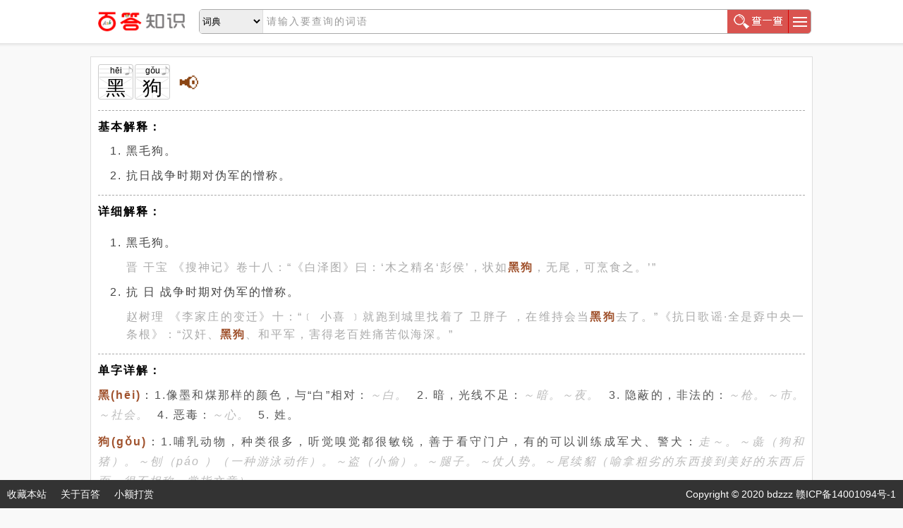

--- FILE ---
content_type: text/html
request_url: http://bdzss.com/bd/ci/6b/6bqz54qz.html
body_size: 3717
content:

<!DOCTYPE html PUBLIC "-//W3C//DTD XHTML 1.0 Transitional//EN" "http://www.w3.org/TR/xhtml1/DTD/xhtml1-transitional.dtd">
<html xmlns="http://www.w3.org/1999/xhtml">
<head>
<meta http-equiv="Content-Type" content="text/html; charset=UTF-8" />
<meta name="renderer" content="webkit">
<meta name="force-rendering" content="webkit" />
<meta http-equiv="X-UA-Compatible" content="IE=edge,chrome=1" />
<meta name="viewport" content="width=device-width, initial-scale=1.0, minimum-scale=1.0, maximum-scale=1.0, user-scalable=no">
<meta name="referrer" content="always">
<title>"黑狗"的意思,黑狗"的近义词,反义词,造句 - 百答知识</title>
<meta name="keywords" content="黑狗什么意思？;黑狗近义词;黑狗反义词;黑狗造句;黑狗词语结构,英文翻译" />
<meta name="description" content="百答知识-是一款免费的字词学习软件。本页面为您讲解词语“黑狗”的读音、解释以及黑狗的词语构成，近义词、反义词，包括黑狗的英文翻译等内容。" />
<script src="/js/zepto.js" type="text/javascript"></script>
<link href="/css/bdzzz.css" rel="stylesheet" type="text/css" />
<script src="/js/bdzzz.js" type="text/javascript"></script>
</head>
<body>
<div class="topSearch">
<script>topSearch(2);</script>
</div>
<style>
    .tianHanzi {
        margin-right: 2px  !important;
    }
</style>
<div class="zi_con">
<div class="zi_jieshi">
    <div><div type="button" class="tianHanzi"><span class="playSound" py="hēi">hēi</span><a href='/bd/zi/7/VlRMT01PDMWpEw--.html'>黑</a></div><div type="button" class="tianHanzi"><span class="playSound" py="gǒu">gǒu</span><a href='/bd/zi/9/UF1JQ0NPA8aoDw--.html'>狗</a></div><div type="button" py='hēi-gǒu' class="ciFyBtn CiSound">📢</div></div><div><div class='jieshiTit'>基本解释：</div><div><ol><li>黑毛狗。</li><li>抗日战争时期对伪军的憎称。</li></ol></div></div><span class='jieshiTit'>详细解释：</span><div><ol><li><p>黑毛狗。</p><p class='zs'> 晋 干宝 《搜神记》卷十八：“《白泽图》曰：‘木之精名‘彭侯’，状如<B>黑狗</B>，无尾，可烹食之。’”</p></li><li><p>抗 日 战争时期对伪军的憎称。</p><p class='zs'> 赵树理 《李家庄的变迁》十：“﹝ 小喜 ﹞就跑到城里找着了 卫胖子 ，在维持会当<B>黑狗</B>去了。”《抗日歌谣·全是孬中央一条根》：“汉奸、<B>黑狗</B>、和平军，害得老百姓痛苦似海深。”</p></li></ol></div><span class='jieshiTit'>单字详解：</span><div><ul><li><b>黑(hēi)</b>：<span style='color:#555'>1.像墨和煤那样的颜色，与“白”相对：<dfn>～白。</dfn>&nbsp;&nbsp;2. 暗，光线不足：<dfn>～暗。～夜。</dfn>&nbsp;&nbsp;3. 隐蔽的，非法的：<dfn>～枪。～市。～社会。</dfn>&nbsp;&nbsp;4. 恶毒：<dfn>～心。</dfn>&nbsp;&nbsp;5. 姓。&nbsp;&nbsp;</span></li><li><b>狗(gǒu)</b>：<span style='color:#555'>1.哺乳动物，种类很多，听觉嗅觉都很敏锐，善于看守门户，有的可以训练成军犬、警犬：<dfn>走～。～彘（狗和猪）。～刨（páo ）（一种游泳动作）。～盗（小偷）。～腿子。～仗人势。～尾续貂（喻拿粗劣的东西接到美好的东西后面，很不相称，常指文章）。</dfn>&nbsp;&nbsp;</span></li></ul></div><span class='jieshiTit'>英文翻译：</span>Black dog<div class='jieshiTit'>"黑狗"造句：<a href='/bd/zaoju/6b/T_m6teeKrQ--.html' class='btn btn-default'>更多 ></i></a></div><ol><p>张<b>黑狗</b>是个社会败类。</p></ol>
</div>
</div>
<script>footInfo();</script>
<script src="/js/basePage.js"></script>
</body>
</html>


--- FILE ---
content_type: text/css
request_url: http://bdzss.com/css/bdzzz.css
body_size: 8099
content:
@charset "utf-8";*{box-sizing:border-box;}html{height:100%;margin:0;padding:0;-webkit-tap-highlight-color:rgba(0,0,0,0.1) !important;}body{padding:0;margin:0;font-size:14px;height:100%;font-family:"Microsoft YaHei",Arial,sans-serif;color:darkgrey;background-color:#f9f9f9}div,h1,h2,h3,h4,p,b,i,em,img,ul,li,ol{margin:0;padding:0;border:0;outline:none;}ul,li,ol{list-style-type:none;list-style:none outside none;}a:link{text-decoration:none;}a:active{text-decoration:blink}a:hover{text-decoration:underline;}a:visited{text-decoration:none;}a{color:#337ab7;text-decoration:none!important;text-decoration-line:none;text-decoration-thickness:initial;text-decoration-style:initial;text-decoration-color:initial;}.L-F{text-align:left;}.morehide{display:list-item;}.mobile{display:none}input[type="text"]::placeholder{color:#999;font-size:14px;font-family:Arial,sans-serif;text-align:left;letter-spacing:2px;}.seeMore{padding-top:10px;cursor:pointer;display:none;text-align:center;height:58px;line-height:25px;width:100%;position:absolute;bottom:0;background-color:rgba(246,244,238,0.9);z-index:100;color:#999}.clickMore{display:none;cursor:pointer;text-align:center;height:30px;text-align:center!important;font-weight:900;color:blue;content:""!important;}.moreD:before{content:"﹀";}.moreU:before{content:"︿";}.ziyuanBan{width:75%;min-width:1024px;height:auto;margin:0 auto;position:relative;margin-top:66px;}.zytu{text-align:center;}.indexContent{width:100%;margin-top:120px;}.indexContent .indexLogo{display:block;width:300px;height:80px;margin:0 auto;background:url("../images/baida.png") no-repeat center;}.indexContent .indexSear{width:760px;height:40px;margin:0 auto;margin-top:50px;padding:0px;border:1px solid #aaa;border-radius:5px;overflow:hidden;position:relative;}.indexSear select{width:90px;height:100%;border:none;background-color:#eee;border-right:1px solid #ddd;text-align:center;outline:none;left:0px;top:0px;position:absolute;z-index:99;}.indexSear .keywords{width:100%;height:100%;border:none;outline:none;position:absolute;padding-left:95px;}.indexSear .searchBtnTxt{width:86px;height:100%;border:none;float:left;background-color:#d9534f;background-image:url(/images/search.png);background-repeat:no-repeat;background-position:center center;color:#fff;outline:none;text-align:center;}.indexSear .searchBtnTxt:hover{background-color:#ac2925;}.indexSear .menuBtn{width:32px;height:100%;border:none;float:left;display:none;outline:none;background-color:#d9534f;border-left:1px solid #D70000;}#menuBtn span{display:list-item;height:2px;margin:4px 0;background:#fff;width:20px;overflow:hidden;transition:all 0.3s ease;-moz-transition:all 0.3s ease;-ms-transition:all 0.3s ease;-o-transition:all 0.3s ease;-webkit-transition:all 0.3 ease;}#menuBtn.active span{position:relative;display:list-item;height:2px;margin:4px 0;background:#fff;width:20px;overflow:hidden;}#menuBtn.active span:nth-child(1){transform:rotate(45deg);-webkit-transform:rotate(45deg);top:3px;}#menuBtn.active span:nth-child(2){display:none;}#menuBtn.active span:nth-child(3){transform:rotate(-45deg);-webkit-transform:rotate(-45deg);top:-3px;}.topSearch .indexSear button,.topSearch .indexSear select,.topSearch .indexSear input,.indexContent .indexSear button,.indexContent .indexSear select,.indexContent .indexSear input{height:100%;}.topSearch .indexLogo{width:132px;height:25px;display:table-cell;background:url("../images/baida.png") no-repeat center;background-size:100% 90%;overflow:hidden;}.topSearch{width:100%;top:0px;position:fixed;box-shadow:0 0 3px 3px #e6e6e6;background-color:#fff;z-index:999999;}.topSearch form{width:1020px;height:60px;margin:0 auto;padding-top:13px;padding-bottom:13px;display:table;}.topSearch .indexSear{position:relative;height:35px;margin-left:20px;border:1px solid #aaa;border-radius:5px;overflow:hidden;}.topSearch .indexSear .menuBtn{display:inline-block;}.topSearch .indexSear .input-group{width:95%;float:right;}.indexFoot{position:fixed;width:100%;height:40px;line-height:40px;background-color:#333;bottom:0;z-index:100;}.indexFoot ul{list-style-type:disc;-webkit-margin-start:0px;-webkit-margin-end:0px;-webkit-padding-start:10px;}.indexFoot ul li{float:left;list-style:none;display:inline-block;margin-right:20px}.indexFoot li a{display:inline-block;height:47px;color:#fff}.indexFoot .copyright{padding-right:10px;float:right;color:#fff}.indexFoot .copyright a{color:#fff}.tianHanzi{padding:0;width:50px;height:50px;font-size:12px;line-height:1.2;border-radius:3px;color:#000;min-width:50px;background-image:url('[data-uri]');background-repeat:no-repeat;background-position:top center;background-size:contain;border:1px solid #CCCCCC;letter-spacing:0px;display:inline-block;font-weight:400;text-align:center;white-space:nowrap;vertical-align:middle;cursor:pointer;margin-right:2px;}.tianHanzi .playSound{display:block;width:100%;height:18px;line-height:16px;overflow:hidden;font-size:12px;}.tianHanzi .playSound:hover{background-color:rgba(0,0,0,0.1);}.tianHanzi a{color:#000;display:block;width:100%;height:30px;line-height:30px;overflow:hidden;font-size:28px;font-family:"楷体","楷体_GB2312","KaiTi","STKaiti";}.tianHanzi a img{width:30px;height:30px;}.tianHanzi a:hover,.tianzi a:hover{background-color:rgba(0,0,0,0.1);}.tianHanziKong{font-family:"楷体","楷体_GB2312","KaiTi","STKaiti";padding:0;width:50px;height:50px;color:#000;margin-right:2px;letter-spacing:0px;display:inline-block;font-weight:400;text-align:center;white-space:nowrap;vertical-align:middle;display:inline-block;line-height:50px;overflow:hidden;font-size:28px;border:1px solid #CCCCCC;cursor:default;}.jyfySearchMore,.miyuSearchMore,.baidaSearchMore{width:760px;height:auto;max-height:100px;display:none;border:1px solid #ddd;border-bottom:2px solid #ccc;padding:10px;position:absolute;margin-top:0;background-color:#fff;z-index:999;overflow:hidden;opacity:0.9;}.baidaSearchMore{padding:0;overflow-y:auto;max-height:200px;}.baidaSearchMore a{display:list-item;padding:0 10px;width:100%;height:30px;line-height:30px;color:#000;}.baidaSearchMore a span{color:lightsteelblue;font-size:12px;font-weight:800}.baidaSearchMore a b{color:#f00;}.baidaSearchMore a:hover{background-color:antiquewhite;}.jyfySearchMore select{width:60px;height:28px;padding:0;display:inline-block;vertical-align:middle;font-size:12px;}.numInput{position:relative;display:inline-block;width:200px;height:40px;overflow:hidden;padding:0;border:1px solid #ddd;border-radius:5px;vertical-align:middle;}.numInput span{height:40px;line-height:40px;font-size:16px;width:35px;position:absolute;border:none;border-radius:0;padding-bottom:15px;text-align:center;cursor:pointer;-webkit-touch-callout:none;-webkit-user-select:none;-khtml-user-select:none;-moz-user-select:none;-ms-user-select:none;user-select:none;z-index:10;}.numInput span:hover{background-color:#f8f8f8}.numInput span:last-child{right:0;border-left:1px solid #eee;}.numInput span:first-child{left:0;border-right:1px solid #eee;}.numInput input{position:absolute;width:100%;height:100%;margin:0;padding:0 40px;border:none;outline:none;text-align:center;z-index:1;}.checkbox-custom{position:relative;padding:0 15px 0 5px;margin-bottom:7px;margin-top:0;display:inline-block;}.zi_con{width:75%;min-width:1024px;height:auto;margin:0 auto;padding-top:80px;padding-bottom:50px;background-color:transparent;overflow:hidden;}.zi_con .zi_info{height:200px;width:100%;display:table;background-color:#fff;padding-top:5px;}.zi_con .zi_info .zi_info_left{display:table-cell;width:350px;height:200px;overflow:hidden;}.zi_con .zi_info .zi_info_left .zi_info_left_t{height:185px;width:350px;overflow:hidden;}.zi_info_left_t_l{height:200px;width:160px;float:left;position:relative;}.zi_info_left_t_r{height:160px;width:175px;float:right;text-align:center;margin-right:5px;}.zi_con .zi_info .zi_info_right{display:table-cell;vert-align:top;vertical-align:top;}.zi_con .zi_info .zi_info_right li{height:35px;width:30%;margin-left:3%;line-height:35px;font-size:16px;border:1px solid #ddd;border-radius:5px;letter-spacing:2px;text-align:center;float:left;margin-bottom:11px;overflow:hidden;}.zi_con .zi_info .zi_info_right li span:first-child{display:block;height:100%;width:45%;float:left;font-size:16px;font-weight:900;color:#555;background-color:#efefef}.zi_con .zi_info .zi_info_right .li2{width:63%;margin-left:3%;}.zi_con .zi_info .zi_info_right .li2  span:first-child{width:21.5%;}.zi_con .zi_info .zi_info_right .li2  .overSpan{display:inline;white-space:nowrap;max-width:73%;overflow:auto;float:left;width:78%;text-align:left;padding-left:5px;}.zi_con .zi_info .zi_info_right .li3{width:96%;margin-left:3%;}.zi_con .zi_info .zi_info_right .li3  span:first-child{width:14%;}.zi_con .zi_info .zi_info_right .li3  .overSpan{display:inline;white-space:nowrap;overflow:auto;float:left;text-align:left;padding-left:5px;max-width:83%;}.zi_jieshi{width:100%;min-height:200px;height:auto;overflow:hidden;border:1px solid #ddd;padding:10px;font-family:sans-serif,Andale Mono,Arial,Arial Black;font-size:16px;letter-spacing:2px;color:#444;margin-bottom:10px;background-color:#fff;line-height:35px;text-align:justify}.zi_jieshi .tit{height:50px;font-weight:600;width:100%;margin:0 auto;font-size:30px;text-align:center;letter-spacing:8px;line-height:50px;}.zi_jieshi .ziimgList{width:100%;height:auto;overflow:hidden;}.zi_jieshi .ziimgList span,.zi_jieshi .ziimgList a{display:block;width:130px;height:120px;float:left;margin-left:10px;margin-top:10px;padding-bottom:5px;text-align:center;font-size:14px;letter-spacing:0px;border:1px #eee solid;border-radius:3px;overflow:hidden;-webkit-filter:grayscale(100%);-moz-filter:grayscale(100%);-ms-filter:grayscale(100%);-o-filter:grayscale(100%);filter:grayscale(100%);}.zi_jieshi .ziimgList span{position:relative;}.zi_jieshi .ziimgList span i{position:absolute;top:0px;left:0px;letter-spacing:0px;font-size:10px;background-color:#000;padding-right:6px;opacity:0.5;color:#fff;height:20px;line-height:18px;border-radius:0 0 8px 0;}.zi_jieshi .ziimgList span img,.zi_jieshi .ziimgList a img{width:90px;height:90px;}.zi_jieshi .chyInfo .tianHanzi{margin-right:3px;}.zi_jieshi .chyPic{display:inline-block;height:140px;width:100%;margin:0 auto;text-align:center;border:1px solid #dfdfdf;background-color:rgba(255,255,2555,0.3);border-radius:10px!important;}.zi_jieshi .chyPic img{height:100%;max-width:100%;}.zi_jieshi .chyPic{display:inline-block;height:140px;width:100%;margin:0 auto;text-align:center;border:1px solid #dfdfdf;background-color:rgba(255,255,2555,0.3);border-radius:10px!important;}.zi_jieshi .chyPic img{height:100%;max-width:100%;}.zi_jieshi p{margin-top:10px;}.zi_jieshi .contDiv{width:100%;}.zi_jieshi .jieshiTit{width:100%;height:45px;display:block;line-height:45px;margin-top:15px;border-top:1px darkgray dashed;font-weight:800;color:black;overflow:hidden;}.zi_jieshi .jieshiTit .btn{float:right;margin-top:6px}.zi_jieshi .jieshiTit+div strong{color:rosybrown}.zi_jieshi z{color:indianred}.zi_jieshi  ol font{color:#aaa}.zi_jieshi  ol li{list-style-position:outside;list-style-type:decimal;margin-left:40px;line-height:25px;margin-bottom:10px;text-align:justify;}.zi_jieshi ul li{list-style-position:outside;list-style-type:none;margin-left:0px;line-height:28px;margin-bottom:10px;text-align:justify;}.zi_jieshi dfn{color:#bbb;}.zi_jieshi .shcTitle{width:100%;height:60px;display:block;padding-top:15px;padding-left:60px;line-height:45px;border-bottom:1px darkgray dashed;font-weight:800;color:black;letter-spacing:4px;font-size:20px;background-repeat:no-repeat;background-position:left center;}.zi_jieshi .shcTitle .btn{float:right;margin-top:6px;margin-right:5px;letter-spacing:2px;}.zi_jieshi li b{color:sienna}.zi_jieshi  ol p{text-align:justify;}.zi_jieshi .duoyin{display:inline-block;height:60px;line-height:60px;font-size:18px;font-weight:800;height:auto;}.zi_jieshi .subTit{height:40px;width:100%;margin:0 auto;font-size:22px;text-align:center;letter-spacing:5px;line-height:40px;color:#999;}.zi_jieshi .subTit span{display:inline-block;}.zi_jieshi .chyInfo{margin-top:10px;line-height:30px;margin-bottom:20px;}.zi_jieshi .chyInfo strong,.zi_jieshi .chyInfo p{display:list-item;height:auto;overflow:hidden;width:100%;}.zi_jieshi .chyInfo strong{font-size:18px;letter-spacing:3px;}.zi_jieshi .chyInfo strong{font-size:16px;letter-spacing:0px;}.zi_jieshi .box{letter-spacing:2px;font-size:16px;line-height:30px;text-align:justify;color:#333;font-family:"宋体";width:100%;margin:0 auto;text-indent:2em;margin-top:30px;}.zi_jieshi .box p img{height:25px;vertical-align:middle;}.zi_jieshi.shc{background-image:url("/images/bghan.png");background-repeat:no-repeat;background-position:initial;background-size:cover;margin-bottom:10px;}.zi_jieshi.hz{background-image:url("/images/bghan.png");background-repeat:no-repeat;background-position:initial;background-size:100% 100%;margin-bottom:10px;}.zi_jieshi.zi_tongji{background-image:url("/images/chartBg.png");background-repeat:no-repeat;background-position:initial;background-size:100% 100%;margin-bottom:10px;}.zi_jieshi.ci_tongji{background-image:url("/images/chartBg1.png");background-repeat:no-repeat;background-position:initial;background-size:100% 100%;margin-bottom:10px;}.zi_jieshi.chy_tongji{background-image:url("/images/bg2.png");background-repeat:no-repeat;background-position:initial;background-size:100% 100%;margin-bottom:10px;}.zi_jieshi.shangxi{background-image:url("/images/bg4.png");}.zi_jieshi.shcList{background-image:url("/images/bg5.png");}.zi_jieshi.chy_tongji #c1,.zi_jieshi.chy_tongji #c2{width:49.5%;height:400px;display:inline-block;}.zi_jieshi.chy_tongji #c2{float:right}.zi_jieshi .box p{margin-bottom:10px;font-size:16px;line-height:35px;}.zi_jieshi .imgList_p{padding:10px;padding-bottom:0px;}.zi_jieshi .imgList_p img{width:22px;}.zi_jieshi .btn{margin-bottom:8px;}.zi_jieshi .list-half li{display:inline-block;width:50%;padding:5px;margin:0;float:left;height:65px;font-size:18px;line-height:50px;border-bottom:1px dashed #EEE;padding-left:55px;background-image:url(/images/miyu.png);background-size:28px 25px;background-repeat:no-repeat;background-position:left center;white-space:nowrap;text-overflow:ellipsis;-o-text-overflow:ellipsis;overflow:hidden;}.zi_jieshi .left{display:table-cell;padding-right:10px;}.zi_jieshi .right{display:table-cell;vert-align:top;vertical-align:top;padding-left:10px;width:350px;border-left:1px solid #ddd;background-image:url("/images/bg5.png");overflow:hidden;}.zi_jieshi .right .tit{height:45px;line-height:45px;width:100%;font-size:20px;text-align:left;padding-left:50px;letter-spacing:1px;background-image:url("/images/bimo3.png");background-repeat:no-repeat;background-position:left center;overflow:hidden;}.zi_jieshi .right .cont{margin-top:10px;width:100%;height:auto;overflow:hidden;}.zi_jieshi .right .cont li{width:33%;height:40px;padding:5px;float:left;margin:0;text-align:center;}.zi_jieshi .right .cont li a{display:inline-block;width:100%;max-width:120px;height:100%;text-align:center;background-size:100% 100%;background-repeat:no-repeat;background-position:center center;color:#0f0f0f;border-radius:5px;overflow:hidden;}.zi_jieshi .right.max{display:list-item;width:100%;margin:0;padding:0;border:none;}.zi_jieshi .right.max .cont li{width:16.666%;}.zi_jieshi .right .cont.cd li{height:45px;}.zi_jieshi .right .cont.cd li a{width:80px;line-height:35px;background-size:80px 100%;background-image:url("/images/bimo5.png");}#menuBtn{position:relative;}#menuBtn span{display:list-item;height:2px;margin:4px 0;background:#fff;width:20px;overflow:hidden;transition:all 0.3s ease;-moz-transition:all 0.3s ease;-ms-transition:all 0.3s ease;-o-transition:all 0.3s ease;-webkit-transition:all 0.3 ease;}#menuBtn.active span{position:relative;display:list-item;height:2px;margin:4px 0;background:#fff;width:20px;overflow:hidden;}#menuBtn.active span:nth-child(1){transform:rotate(45deg);-webkit-transform:rotate(45deg);top:3px;}#menuBtn.active span:nth-child(2){display:none;}#menuBtn.active span:nth-child(3){transform:rotate(-45deg);-webkit-transform:rotate(-45deg);top:-3px;}#topHideMenu{position:absolute;width:80px;height:auto;border:1px solid #bbb;border-radius:5px;font-size:14px;top:30px;left:1000px;background-color:#fff;display:none;}#topHideMenu li,#topHideMenu h3{height:35px;line-height:35px;border-top:1px solid #eee;margin-top:-1px;text-align:center;}#topHideMenu h3{background-color:#eee;font-size:12px;height:25px;line-height:25px;}#topHideMenu  li a:link{color:#337ab7;}.colorRed{color:red;}.colorBlack{color:#000;text-shadow:#000 0px 0px 0px;}.paidwidth{display:none}.nav-tabs{display:block;border-bottom:1px solid #ddd;}.nav:after{clear:both;display:table;content:" ";}.nav{padding-left:0;margin-bottom:0;list-style:none;}.nav-tabs>li{float:left;margin-bottom:-1px;}.nav>li{position:relative;display:block;cursor:pointer;}.nav-tabs>li.active>a,.nav-tabs>li.active>a:focus,.nav-tabs>li.active>a:hover{color:#555;cursor:default;background-color:#fff;border:1px solid #ddd;border-bottom-color:transparent;}.nav-tabs>li>a{margin-right:2px;line-height:1.42857143;border:1px solid transparent;border-radius:4px 4px 0 0;}.nav>li>a{position:relative;display:block;padding:10px 15px;}.nav-tabs>li.active>a,.nav-tabs>li.active>a:focus,.nav-tabs>li.active>a:hover{color:blue;cursor:default;background-color:#fff;border:1px solid #ddd;border-bottom-color:transparent;background-color:#ddd;}.nav-tabs>li>a:hover{border-color:#eee #eee #ddd;}.nav>li>a:focus,.nav>li>a:hover{text-decoration:none;background-color:#eee;}.zi_search{border:1px solid #ddd;height:auto;overflow:hidden;position:relative;background-color:#fff;border-radius:5px;padding:0px;margin-bottom:10px;}.zi_search .l,.zi_search .r{position:absolute;top:0;width:100px;height:100%;text-align:center;font-size:20px;font-weight:600;line-height:25px;background-color:#fff;color:brown;}.zi_search .l{left:0;padding-top:32px;letter-spacing:4px;border-right:1px solid #ddd;}.zi_search .m{width:auto;margin:0 100px 0 100px;height:60px;line-height:53px;border:1px solid transparent;padding-left:10px;overflow:hidden;color:#666;font-size:16px;}.zi_search .m2{border-top:1px solid #ddd;}.zi_search .m2 .numInput{width:130px;}.zi_search .m1 input{color:#aaa;font-weight:100;}.zi_search .m .zi_search_input{display:inline-block;width:90%;max-width:200px;vertical-align:middle;}.zi_search .m .ci_search_input::-webkit-input-placeholder{color:#bbb;font-size:16px;}.zi_search .r{right:0;letter-spacing:4px;border-left:1px solid #ddd;}.zi_search .r button[type=submit]{width:100%;height:100%;background-image:url("/images/enter.png");background-repeat:no-repeat;background-position:center center;background-size:60%;background-color:transparent;border:none}.zi_search .m .btn-group .btn{padding:6px 12px;}.zi_search .m .btn-group .btn input{display:non1e;}.zi_search .m .btn-group .btn i{display:none;font-style:normal;font-size:12px;color:#333;letter-spacing:0px;}.zi_search .r button[type=submit]:hover{background-color:#eee;border:1px solid #aaa;}.zuciList{}.zuciList ul li{list-style-type:none;line-height:25px;margin-bottom:10px;text-align:justify;padding:0px;margin:0px;border-bottom:4px #f4f4f4 solid;}.zuciList ul li a{margin:5px 0 5px 0;padding:5px 10px 5px 10px;display:list-item;}.zuciList ul li a:hover{background-color:#f5f5f5;}.zuciList ul li strong{color:#000;font-size:18px;}.zuciList ul li b{display:list-item;height:30px;line-height:30px;font-size:14px;font-weight:100;color:#333;}.zuciList ul li p{color:#999;font-size:16px;text-overflow:-o-ellipsis-lastline;overflow:hidden;text-overflow:ellipsis;display:-webkit-box;-webkit-line-clamp:2;-webkit-box-orient:vertical;}.zuciList ul li p.allP{-webkit-line-clamp:12;}.zuciList .CiSound{color:firebrick;letter-spacing:-1px;cursor:pointer}.zuciList .CiSound:hover{color:red;}.ciFyBtn{width:50px;height:50px;color:saddlebrown;margin-right:2px;padding-top:10px;display:inline-block;text-align:center;white-space:nowrap;vertical-align:middle;display:inline-block;overflow:hidden;font-size:28px;cursor:pointer;}.zs{color:#aaa}.zuciTit{padding-bottom:20px;border-bottom:1px darkgray dashed;}.zuciTit .s{display:inline-block;font-size:28px;font-family:"楷体";color:#000;margin-top:14px;}.typeList{background-image:url("/images/bg1.png");background-repeat:no-repeat;background-position:initial;background-size:100% 100%;margin-bottom:10px;margin-bottom:10px;}.typeList ul{text-align:center;}.typeList ul li{width:22%;margin:20px 1%;display:inline-block;text-align:center;}.typeList ul li a{width:160px;padding:20px 10px;}.glChy{text-align:left;}.glChy li{display:inline-block;width:auto;min-width:80px;max-width:180px;padding:5px;overflow:hidden;}.glChy .btn{font-size:14px;text-align:center;width:100%}.listMenu{width:100%;height:auto;overflow:hidden;border:1px solid #ddd;font-size:16px;letter-spacing:2px;color:#444;margin-bottom:10px;background-color:#fff}.listMenu li{display:inline-block;width:16.666%;padding:5px;padding-left:42px;margin:0;float:left;height:70px;font-size:18px;line-height:60px;text-align:center;border:1px solid #EEE;background-repeat:no-repeat;background-position:left center;background-size:40px 40px;overflow:hidden;}.listMenu li a{width:100%;height:100%;color:#333;background-color:}.breadcrumb{padding:8px 15px;margin-bottom:20px;list-style:none;background-color:#f5f5f5;border-radius:4px;}.breadcrumb>li{display:inline-block;}.breadcrumb>li+li:before{padding:0 5px;color:#ccc;content:"/\00a0";}.fenyeDiv{width:100%;height:auto;overflow:hidden;padding-top:5px;}.fenyeDiv .btn-group{float:right;}.shc_tuijian{width:100%;height:230px;margin-bottom:15px;overflow:hidden;background-color:#fff;border:1px solid #ddd;background-image:url("/images/bg4.png");}.shc_tuijian  .swiper-slide{background-position:center;background-size:cover;width:400px;position:relative;background-color:#fff;border:1px solid #eee;border-radius:5px;}.shc_tuijian  .swiper-slide .ju{position:absolute;right:0;width:auto;height:210px;line-height:40px;font-size:25px;color:#000;margin:10px 20px;font-family:"隶书","楷体","楷体_GB2312","KaiTi","STKaiti";text-shadow:#fff -1px 1px 0px;-webkit-writing-mode:vertical-rl;writing-mode:vertical-rl;writing-mode:tb-rl;}.shc_tuijian  .swiper-slide .zz{position:absolute;left:0;width:auto;height:200px;font-size:20px;color:#000;text-align:right;margin:10px 20px;font-family:"隶书","楷体","楷体_GB2312","KaiTi","STKaiti";text-shadow:#fff -1px 1px 0px;writing-mode:vertical-rl;writing-mode:tb-rl;}.shc_tuijian  .swiper-slide .js{position:absolute;display:inline-block;top:0;left:0;width:auto;padding-right:15px;min-width:40px;height:22px;line-height:22px;font-size:12px;color:#333;background-color:#ddd;border-radius:0 0 35px 0;text-shadow:#fff -1px 1px 0px;padding-left:5px;}@media screen and (max-width:1024px){.topSearch form{width:100%;padding-right:10px}.ziyuanBan{width:99%;min-width:99%;}.zi_jieshi .tit{height:40px;font-size:26px;letter-spacing:6px;line-height:40px;}.zi_jieshi{border:none;}.zi_jieshi .subTit{height:30px;font-size:20px;text-align:center;letter-spacing:4px;line-height:30px;}.zi_jieshi .left{display:list-item;height:auto;overflow:hidden;padding-right:0;}.zi_jieshi .right{display:list-item;width:100%;padding-top:20px;border-left:none;}.zi_jieshi .right .tit{background-size:30px 30px;padding-left:40px;font-size:16px;height:40px;border-bottom:1px #aaa dashed;}.zi_jieshi .right .cont{}.zi_jieshi .right .cont li,.zi_jieshi .right.max .cont li{width:16.66%;}.zi_jieshi .shcTitle{background-size:56px 43px;font-size:16px;padding-left:50px;}.zi_jieshi.shangxi{display:list-item!important;}.zi_con{width:99%;min-width:99%;}.zi_search .m .btn-group .btn{padding:6px;}.zi_search{height:100px;}.zi_search .l,.zi_search .r{width:80px;}.zi_search .l{padding-top:25px;}.zi_search .m{margin:0 80px 0 80px;height:50px;line-height:43px;}}@media screen and (max-width:760px){.zytu img{width:100%}.paidwidth{display:inline}.topSearch .indexLogo{width:75px;background:url("../images/baida1.png") no-repeat top right;background-position:center 2px;background-size:60px 30px}.topSearch .indexSear .input-group{width:98%;}.topSearch .indexSear{margin-left:0px;}.indexContent{padding-left:25px;padding-right:25px;}.indexContent form{width:100%}.indexContent  .indexSear{width:100%;margin:0 auto;margin-top:50px;overflow:hidden;}.indexFoot .copyright{padding-right:10px;float:left;color:#fff;height:40px;line-height:40px;}.zi_con .zi_info .zi_info_right li,.zi_con .zi_info .zi_info_right .li2,.zi_con .zi_info .zi_info_right .li3,.zi_jieshi{font-size:17px;line-height:25px;}.zi_con .zi_info .zi_info_right li{margin-bottom:5px;}.zi_con .zi_info .zi_info_left{width:160px;height:200px;}.zi_con .zi_info .zi_info_left .zi_info_left_t{height:200px;width:160px;}.zi_info_left_t_r{float:inherit;height:46px;}.zi_jieshi .box{margin-top:20px;}.zi_jieshi  ol li{line-height:25px;margin-bottom:8px;}.zi_jieshi .jieshiTit{font-size:16px;}.zi_jieshi .imgList_p img{width:20px;vertical-align:middle;}.zi_search{position:static;height:auto;overflow:hidden;}.zi_search .l,.zi_search .r{display:list-item;position:static;border:none;padding:0;margin:0;width:100%;}.zi_search .l{text-align:left;height:40px;line-height:40px;border-bottom:1px solid #ddd;padding-left:10px;}.zi_search .r{height:50px;line-height:50px;border-top:1px solid #ddd;}.zi_search .l i{display:none}.zi_search .r button[type=submit]{width:50px;height:50px;float:right;margin-right:5px;}.zi_search .m{margin:0;height:50px;line-height:43px;}.zi_search .m2 .btn-group .btn{padding:6px 8.9px;}.typeList ul li{width:47%;margin:5px 1%;}.typeList ul li a{width:160px;padding:12px 5px;}.listMenu li{font-size:16px;letter-spacing:0px;background-size:30px 30px;padding-left:30px;}}@media screen and (max-width:570px){.mobile{display:inline}.pc,.morehide{display:none;}.clickMore{display:list-item;}.topSearch,.topSearch form{height:60px;overflow:inherit}#searchBtnTxt,.topMenu,.indexSearBot{display:none}.indexContent{margin:0px;padding-top:40px;height:200px;background-color:#E2DCC7;background-image:url("/images/indexBg.jpg");background-size:100% 100%}.indexContent  .indexLogo{width:200px;height:50px;background-size:100% 100%;}.indexContent  .indexSear{margin-top:20px;height:30px;}.indexSear select{width:60px;}.indexSear .keywords{padding-left:62px;}.indexSear .searchBtnTxt{width:35px;background-position:10px center}.zi_con .zi_info .zi_info_right li{width:46%;height:31px;font-size:12px;line-height:30px;letter-spacing:0px;margin-bottom:10px;}.zi_con .zi_info .zi_info_right .li2{width:95%;margin-left:3%;}.zi_con{padding-top:70px;}.zi_jieshi .list-half li{display:inherit;height:55px;width:100%;font-size:16px;line-height:45px;background-size:25px 20px;padding-left:0px;padding-right:0;border-top:1px solid #dfdfdf;border-bottom:1px solid #dfdfdf;margin-top:-1px;}.zi_jieshi .list-half li a{display:inline-block;width:100%;height:100%;padding-left:35px;padding-right:25px;background-image:url("/images/right.png");background-position:right center;background-repeat:no-repeat;white-space:nowrap;text-overflow:ellipsis;-o-text-overflow:ellipsis;overflow:hidden;}.zi_jieshi.chy_tongji #c1,.zi_jieshi.chy_tongji #c2{width:100%;height:300px;display:inline-block;}.zi_jieshi .subTit{height:20px;font-size:16px;line-height:20px;}.zi_jieshi .subTit span{letter-spacing:0px;}.zi_jieshi .box{margin-top:10px;}.zi_jieshi{line-height:30px;}.zi_jieshi.shc{background-size:100% 100%;}.zi_jieshi .right .cont li,.zi_jieshi .right.max .cont li{width:25%;}.zi_jieshi .tit{font-size:20px;letter-spacing:4px;line-height:30px;}.zi_jieshi .ziimgList span,.zi_jieshi .ziimgList a{width:30%;height:auto;padding:5px;letter-spacing:0px;margin-left:3%;}.zi_jieshi .ziimgList span img,.zi_jieshi .ziimgList a img{width:50px;height:50px;}.zi_search .m .btn-group .btn font,.zi_jieshi .miyuHr{display:none}.zi_search .r button[type=submit]:hover{background-color:crimson;border:none;}.zi_search .l{text-align:center;}.zi_search .m .zi_search_input{width:30%;max-width:140px;}.zi_search .m #zzfGroup .btn{padding:6px 7px;}.zi_search .m .btn-group .btn i{display:inline-block;}.zi_search .m2{height:auto;padding-top:5px;padding-bottom:5px;}.zi_search .m2 .btn-group .btn{margin-left:0px;width:23%;border-radius:5px!important;}.zi_search .r{padding:5px;height:60px}.zi_search .r button[type=submit]{width:95%;height:40px;float:inherit;background:crimson;color:white;line-height:40px;}.zi_search .r button[type=submit]:before{content:"搜 索";}.glChy li{width:25%;}.listMenu li{font-size:16px;letter-spacing:0px;background-position:center 5px;background-size:35px 35px;padding-left:5px;}.listMenu li a{display:inline-block;width:100%;height:100%;padding-top:16px;}.fenyeDiv .btn-group a{padding:5px;min-width:32px;letter-spacing:0px;}.shc_tuijian{border:none;background-image:none;}.shc_tuijian  .swiper-slide{width:100%;}}@media screen and (max-width:414px){.topSearch .indexLogo{width:75px;background:url("../images/baida1.png") no-repeat top right;background-position:center 2px;background-size:60px 30px}.zi_con .zi_info .zi_info_right li span:first-child{font-size:14px;}.zi_jieshi .tit,.zi_jieshi .subTit{letter-spacing:3px;}.zi_search .m{font-size:14px;}.zi_search .m2 .numInput{width:100px;}.zi_search .m2 span{width:20px;}.zi_search .m2 input{padding:0 25px;}.glChy li{width:33.3333%;}.listMenu li{width:25%;}}@media screen and (max-width:358px){.fenyeDiv .btn-group a{padding:5px 2px;min-width:30px;letter-spacing:0px;font-size:12px;}.topSearch .indexLogo{display:none}.zi_jieshi .shcTitle .btn{float:right;margin-top:6px;margin-right:2px;letter-spacing:0px;padding-left:4px;padding-right:4px;}.zi_jieshi .subTit{letter-spacing:0px;}.zi_jieshi .right .cont li,.zi_jieshi .right.max .cont li{width:33.33%;}.zi_search .m1{padding-top:10px;height:100px;}.zi_search .m .zi_search_input{width:99%;max-width:99%}.zi_search .m1 .btn-group .btn{margin-left:0px;margin:3px 1%;width:18%;border-radius:5px!important;height:30px;line-height:16px!important;padding:0;overflow:hidden;}.zi_search .m #zzfGroup{margin-top:10px;display:list-item;}.zi_search .m2 .numInput{width:70px;}.zi_search .m2 span{width:15px;}.zi_search .m2 input{padding:0 20px;}.typeList ul li{width:48%;margin:0;}.typeList ul li a{width:100%;font-size:12px;}}.form-control{display:block;width:100%;height:34px;padding:6px 12px;font-size:14px;line-height:1.42857143;color:#555;background-color:#fff;background-image:none;border:1px solid #ccc;border-radius:4px;-webkit-box-shadow:inset 0 1px 1px rgb(0 0 0 / 8%);box-shadow:inset 0 1px 1px rgb(0 0 0 / 8%);-webkit-transition:border-color ease-in-out .15s,-webkit-box-shadow ease-in-out .15s;-o-transition:border-color ease-in-out .15s,box-shadow ease-in-out .15s;transition:border-color ease-in-out .15s,box-shadow ease-in-out .15s;}.btn-group{position:relative;display:inline-block;vertical-align:middle;}.btn{display:inline-block;padding:6px 12px;margin-bottom:0;font-size:14px;font-weight:400;line-height:1.42857143;text-align:center;white-space:nowrap;vertical-align:middle;-ms-touch-action:manipulation;touch-action:manipulation;cursor:pointer;-webkit-user-select:none;-moz-user-select:none;-ms-user-select:none;user-select:none;background-image:none;border:1px solid transparent;border-radius:4px;}.btn-danger{color:#fff;background-color:#d9534f;border-color:#d43f3a;}.btn-danger:hover{background-color:#b00000!important;}.btn-default{color:#333;background-color:#fff;border-color:#ccc;}.btn.active{background-image:none;outline:0;color:#fff;background-color:red;border-color:#adadad;outline:0;-webkit-box-shadow:inset 0 3px 5px rgb(0 0 0 / 13%);box-shadow:inset 0 3px 5px rgb(0 0 0 / 13%);}.btn.active:hover{background-color:red;}.btn:hover{background-color:#eee;}.btn.active i{color:#fff!important;}.btn-group .btn{position:relative;display:inline-block;vertical-align:middle;}.btn-primary,.btn-primary:hover{color:#fff;background-color:#204d74;border-color:#122b40;}.btn-warning,.btn-warning:hover{color:#fff;background-color:#f0ad4e;border-color:#eea236;}.btn-low:hover{color:#fff;background-color:#007373;border-color:#006666;}.btn-low{color:#fff;background-color:#008B8B;border-color:#007979;}.btn-group .btn input{display:none;}.disabled.disabled,.disabled.disabled.active{color:#000;background-color:#eee;border-color:#ddd;-webkit-box-shadow:none;box-shadow:none;}.btn-group .btn{border-radius:0!important;margin-left:-1px!important;}.btn-group-xs>.btn,.btn-xs{padding:1px 5px;font-size:12px;line-height:1.5;border-radius:3px;}.btn-group-sm>.btn,.btn-sm{padding:5px 10px;font-size:12px;line-height:1.5;border-radius:3px;}#loading{width:100%;height:100%;position:fixed;top:0;left:0;z-index:9999;background-color:rgba(0,0,0,0.4);display:none;}#loading span,#loadMsg,#loadMessage{display:block;position:absolute;top:50%;left:50%;background-color:rgba(0,0,0,0.7);border-radius:10px;text-align:center;overflow:hidden;color:#fff;}#loading span{margin-top:-80px;margin-left:-70px;width:160px;height:140px;}#loadMsg{position:fixed;display:none;font-size:42px;margin-top:-40px;margin-left:-50px;width:100px;height:80px;line-height:80px;z-index:99999;}#loadMessage{position:fixed;display:none;font-size:16px;margin-top:-15px;margin-left:-50px;width:auto;height:40px;line-height:40px;padding:0 10px;font-weight:800;z-index:99999;}#loading span i,#loading span a{display:block;width:100%;}#loading span i{height:80px;padding-left:50px;padding-top:20px;}#loading span a{height:60px;color:#fff;font-size:16px;line-height:60px;text-align:center;letter-spacing:2px;}.load{width:60px;height:60px;border:4px solid #fff;border-top-color:transparent;border-radius:50%;animation:rotate 0.75s linear infinite;}@keyframes rotate{to{transform:rotate(360deg);}}#tooltip{position:absolute;top:120px;left:210px;height:10px;min-width:60px;height:28px;line-height:28px;width:auto;text-align:center;background-color:#000;color:#fff;opacity:0.9;-moz-opacity:0.9;-webkit-opacity:0.9;filter:alpha(opacity=90);border-radius:5px;z-index:9999;padding:0 8px;display:none;font-family:"Times New Roman";}#tooltip i{position:absolute;display:block;font-size:12px;top:27px;left:50%;margin-left:-6px;width:0;height:0;border-top:8px solid #000;border-right:8px solid transparent;border-left:8px solid transparent;}#tooltip a{white-space:nowrap;color:#fff;}.autoHeight{max-height:none!important;}.autoHeight div{padding-bottom:50px;}

--- FILE ---
content_type: application/javascript
request_url: http://bdzss.com/js/bdzzz.js
body_size: 9847
content:
var _0xodM = 'jsjiami.com.v6', _0xodM_ = function() { return ['_0xodM'], _0x2255 = [_0xodM, '\x68\x74\x74\x70\x3a\x2f\x2f\x69\x6d\x67\x2e\x62\x64\x7a\x73\x73\x2e\x63\x6f\x6d\x2f', '\x68\x72\x65\x66', '\x73\x75\x62\x73\x74\x72\x69\x6e\x67', '\x68\x74\x74\x70\x73', '\x68\x74\x74\x70\x73\x3a\x2f\x2f\x69\x6d\x67\x2e\x62\x64\x7a\x73\x73\x2e\x63\x6f\x6d\x2f', '\x66\x61\x79\x69\x6e\x2f', '\x61\x64\x64\x45\x76\x65\x6e\x74\x4c\x69\x73\x74\x65\x6e\x65\x72', '\x65\x6e\x64\x65\x64', '\x6c\x65\x6e\x67\x74\x68', '\x73\x72\x63', '\x70\x6c\x61\x79', '\x70\x75\x73\x68', '\x61\x61\x2e\x6d\x70\x33', '\x2e\x6d\x70\x33', '\x77\x72\x69\x74\x65', '\x3c\x64\x69\x76\x20\x69\x64\x3d\x27\x6c\x6f\x61\x64\x69\x6e\x67\x27\x20\x63\x6c\x61\x73\x73\x3d\x27\x6c\x6f\x61\x64\x4c\x61\x79\x65\x72\x27\x3e\x3c\x73\x70\x61\x6e\x3e\x3c\x69\x3e\x3c\x64\x69\x76\x20\x63\x6c\x61\x73\x73\x3d\x27\x6c\x6f\x61\x64\x27\x3e\x3c\x2f\x64\x69\x76\x3e\x3c\x2f\x69\x3e\x3c\x61\x3e\u6b63\u5728\u52a0\u8f7d\u4e2d\x3c\x2f\x61\x3e\x3c\x2f\x73\x70\x61\x6e\x3e\x3c\x2f\x64\x69\x76\x3e', '\x3c\x64\x69\x76\x20\x69\x64\x3d\x27\x6c\x6f\x61\x64\x4d\x73\x67\x27\x20\x63\x6c\x61\x73\x73\x3d\x27\x6c\x6f\x61\x64\x4c\x61\x79\x65\x72\x27\x3e\x3c\x2f\x64\x69\x76\x3e', '\x3c\x64\x69\x76\x20\x69\x64\x3d\x27\x6c\x6f\x61\x64\x4d\x65\x73\x73\x61\x67\x65\x27\x20\x63\x6c\x61\x73\x73\x3d\x27\x6c\x6f\x61\x64\x4c\x61\x79\x65\x72\x27\x3e\x3c\x2f\x64\x69\x76\x3e', '\x3c\x64\x69\x76\x20\x69\x64\x3d\x27\x74\x6f\x6f\x6c\x74\x69\x70\x27\x3e\x3c\x61\x3e\x3c\x2f\x61\x3e\x3c\x69\x3e\x3c\x2f\x69\x3e\x3c\x2f\x64\x69\x76\x3e', '\x63\x6c\x6f\x73\x65', '\x23\x6c\x6f\x61\x64\x4d\x73\x67', '\x68\x74\x6d\x6c', '\x73\x68\x6f\x77', '\x23\x6c\x6f\x61\x64\x4d\x65\x73\x73\x61\x67\x65', '\x77\x69\x64\x74\x68', '\x63\x73\x73', '\x23\x6c\x6f\x61\x64\x69\x6e\x67\x20\x73\x70\x61\x6e\x20\x61', '\x23\x6c\x6f\x61\x64\x69\x6e\x67', '\x2e\x6c\x6f\x61\x64\x4c\x61\x79\x65\x72', '\x68\x69\x64\x65', '\x65\x78\x74\x65\x72\x6e\x61\x6c', '\x61\x64\x64\x46\x61\x76\x6f\x72\x69\x74\x65', '\u767e\u7b54\u77e5\u8bc6', '\x73\x69\x64\x65\x62\x61\x72', '\x61\x64\x64\x50\x61\x6e\x65\x6c', '\x6d\x65\x73\x73\x61\x67\x65', '\u7535\u8111\u7248\u4e0a\u540c\u65f6\u6309\u4e0b\x43\x74\x72\x6c\x2b\x44\u5373\u53ef\u6536\u85cf', '\x6f\x70\x65\x6e', '\x6c\x61\x79\x75\x69\x2d\x6c\x61\x79\x65\x72\x2d\x64\x65\x6d\x6f', '\u5173\u4e8e\u767e\u7b54', '\x38\x30\x25', '\x36\x30\x25', '\x3c\x64\x69\x76\x20\x73\x74\x79\x6c\x65\x3d\x22\x6d\x61\x72\x67\x69\x6e\x3a\x31\x30\x70\x78\x3b\x63\x6f\x6c\x6f\x72\x3a\x23\x30\x30\x30\x3b\x6c\x65\x74\x74\x65\x72\x2d\x73\x70\x61\x63\x69\x6e\x67\x3a\x20\x32\x70\x78\x3b\x20\x66\x6f\x6e\x74\x2d\x73\x69\x7a\x65\x3a\x31\x36\x70\x78\x3b\x6c\x69\x6e\x65\x2d\x68\x65\x69\x67\x68\x74\x3a\x33\x30\x70\x78\x3b\x74\x65\x78\x74\x2d\x69\x6e\x64\x65\x6e\x74\x3a\x32\x65\x6d\x22\x3e\x3c\x70\x3e\u767e\u7b54\u77e5\u8bc6\x2d\u662f\u4e00\u6b3e\u514d\u8d39\u7684\u5b57\u8bcd\u5b66\u4e60\u8f6f\u4ef6\uff0c\u65e8\u5728\u5f18\u626c\u4e2d\u534e\u6587\u5316\uff0c\u7ee7\u627f\u4f18\u826f\u4f20\u7edf\uff0c\u63a8\u5e7f\u6c49\u8bed\u5b66\u4e60\uff0c\u89c4\u8303\u6c49\u5b57\u4f7f\u7528\uff0c\u4e3a\u5e7f\u5927\u7f51\u6c11\u63d0\u4f9b\u4fbf\u5229\u3002\x3c\x2f\x70\x3e\x3c\x42\x52\x3e\x3c\x70\x3e\u767e\u7b54\u77e5\u8bc6\u5171\u6536\u5f55\u6709\u6c49\u5b57\x32\x34\x34\x36\x31\u4e2a\uff0c\u8bcd\u8bed\x33\x35\x32\x39\x30\x31\u4e2a\uff0c\u6210\u8bed\x33\x33\x33\x32\x32\u4e2a\uff0c\x20\u8fd1\u53cd\u4e49\u8bcd\x32\x35\x38\x36\x37\u7ec4\uff0c\u8c1c\u8bed\x32\x32\x31\x35\x34\u4e2a\uff0c\u540d\u8a00\u8b66\u53e5\x31\x37\x30\x33\x34\u4e2a\x2c\u6b47\u540e\u8bed\x31\x39\x37\x37\x37\u4e2a\uff0c\u53e4\u4eca\u8bd7\u8bcd\x39\x31\x38\x35\x30\u7bc7\u3002\u5176\u6240\u6709\u529f\u80fd\u4e00\u5207\u514d\u8d39\u3002\x3c\x70\x3e\x3c\x2f\x64\x69\x76\x3e', '\u4f7f\u7528\u5fc5\u8bfb', '\x3c\x64\x69\x76\x20\x73\x74\x79\x6c\x65\x3d\x22\x6d\x61\x72\x67\x69\x6e\x3a\x31\x30\x70\x78\x3b\x22\x3e\x3c\x70\x3e\u767e\u7b54\u77e5\u8bc6\x2d\u662f\u4e00\u6b3e\u514d\u8d39\u7684\u5b57\u8bcd\u5b66\u4e60\u8f6f\u4ef6\uff0c\u65e8\u5728\u5f18\u626c\u4e2d\u534e\u6587\u5316\uff0c\u7ee7\u627f\u4f18\u826f\u4f20\u7edf\uff0c\u63a8\u5e7f\u6c49\u8bed\u5b66\u4e60\uff0c\u89c4\u8303\u6c49\u5b57\u4f7f\u7528\uff0c\u4e3a\u5e7f\u5927\u7f51\u6c11\u63d0\u4f9b\u4fbf\u5229\u3002\x3c\x2f\x70\x3e\x3c\x70\x3e\u767e\u7b54\u77e5\u8bc6\u5171\u6536\u5f55\u6709\u6c49\u5b57\x32\x34\x34\x36\x31\u4e2a\uff0c\u8bcd\u8bed\x33\x35\x32\x39\x30\x31\u4e2a\uff0c\u6210\u8bed\x33\x33\x33\x32\x32\u4e2a\uff0c\x20\u8fd1\u53cd\u4e49\u8bcd\x32\x35\x38\x36\x37\u7ec4\uff0c\u8c1c\u8bed\x32\x32\x31\x35\x34\u4e2a\uff0c\u540d\u8a00\u8b66\u53e5\x31\x37\x30\x33\x34\u4e2a\x2c\u6b47\u540e\u8bed\x31\x39\x37\x37\x37\u4e2a\uff0c\u53e4\u4eca\u8bd7\u8bcd\x39\x31\x38\x35\x30\u7bc7\u3002\u5176\u6240\u6709\u529f\u80fd\u4e00\u5207\u514d\u8d39\u3002\x3c\x70\x3e\x3c\x2f\x64\x69\x76\x3e', '\x3c\x64\x69\x76\x20\x63\x6c\x61\x73\x73\x3d\x22\x69\x6e\x64\x65\x78\x46\x6f\x6f\x74\x22\x3e\x3c\x75\x6c\x3e', '\x3c\x6c\x69\x3e\x3c\x61\x20\x68\x72\x65\x66\x3d\x22\x6a\x61\x76\x61\x73\x63\x72\x69\x70\x74\x3a\x41\x64\x64\x46\x61\x76\x6f\x72\x69\x74\x65\x28\x29\x22\x3e\u6536\u85cf\u672c\u7ad9\x3c\x2f\x61\x3e\x3c\x2f\x6c\x69\x3e', '\x3c\x6c\x69\x3e\x3c\x61\x20\x68\x72\x65\x66\x3d\x22\x2f\x61\x62\x6f\x75\x74\x6d\x65\x2e\x68\x74\x6d\x6c\x22\x3e\u5173\u4e8e\u767e\u7b54\x3c\x2f\x61\x3e\x3c\x2f\x6c\x69\x3e', '\x3c\x6c\x69\x3e\x3c\x61\x20\x68\x72\x65\x66\x3d\x22\x2f\x68\x65\x6c\x70\x6d\x65\x2e\x68\x74\x6d\x6c\x22\x3e\u5c0f\u989d\u6253\u8d4f\x3c\x2f\x61\x3e\x3c\x2f\x6c\x69\x3e', '\x3c\x2f\x75\x6c\x3e', '\x3c\x64\x69\x76\x20\x63\x6c\x61\x73\x73\x3d\x22\x63\x6f\x70\x79\x72\x69\x67\x68\x74\x22\x3e', '\x43\x6f\x70\x79\x72\x69\x67\x68\x74\x20\u00a9\x20\x32\x30\x32\x30\x20\x62\x64\x7a\x7a\x7a\x20\x20\x3c\x61\x20\x68\x72\x65\x66\x3d\x22\x22\x20\x74\x61\x72\x67\x65\x74\x3d\x22\x5f\x62\x6c\x61\x6e\x6b\x22\x3e\u8d63\x49\x43\x50\u5907\x31\x34\x30\x30\x31\x30\x39\x34\u53f7\x2d\x31\x3c\x2f\x61\x3e', '\x3c\x2f\x64\x69\x76\x3e\x3c\x2f\x64\x69\x76\x3e', '\x23\x6b\x65\x79\x54\x79\x70\x65', '\x76\x61\x6c', '\x23\x6b\x65\x79\x77\x6f\x72\x64\x73', '\u8bf7\u8f93\u5165\u5173\u952e\u5b57\u8fdb\u884c\u67e5\u8be2\x21', '\x6a\x66\x79', '\x2e\x6a\x79\x66\x79\x53\x65\x61\x72\x63\x68\x4d\x6f\x72\x65', '\x66\x69\x6e\x64', '\x69\x6e\x70\x75\x74\x5b\x6e\x61\x6d\x65\x3d\x27\x63\x68\x69\x6c\x64\x4e\x75\x6d\x27\x5d', '\x23\x6a\x66\x79\x54\x79\x70\x65', '\x23\x69\x73\x47\x75\x61\x6e\x43\x68\x69\x6c\x64', '\x3a\x63\x68\x65\x63\x6b\x65\x64', '\x2f\x6a\x79\x66\x79\x2f\x23\x6a\x3d', '\x26\x74\x3d', '\x26\x67\x3d', '\x26\x77\x3d', '\x2e\x6d\x69\x79\x75\x53\x65\x61\x72\x63\x68\x4d\x6f\x72\x65', '\x69\x6e\x70\x75\x74\x5b\x6e\x61\x6d\x65\x3d\x27\x6d\x69\x79\x75\x54\x79\x70\x65\x27\x5d\x3a\x63\x68\x65\x63\x6b\x65\x64', '\x2f\x6d\x69\x79\x75\x2f\x23\x74\x3d', '\x3c\x66\x6f\x72\x6d\x20\x20\x69\x64\x3d\x27\x62\x61\x69\x64\x61\x53\x65\x61\x72\x63\x68\x46\x6f\x72\x6d\x27\x20\x61\x63\x74\x69\x6f\x6e\x3d\x27\x2f\x73\x2f\x69\x6e\x64\x65\x78\x2e\x61\x73\x70\x78\x27\x20\x6d\x65\x74\x68\x6f\x64\x3d\x27\x50\x4f\x53\x54\x27\x20\x6f\x6e\x73\x75\x62\x6d\x69\x74\x3d\x27\x72\x65\x74\x75\x72\x6e\x20\x62\x61\x69\x64\x61\x53\x65\x61\x72\x63\x68\x28\x29\x27\x20\x3e', '\x20\x20\x20\x20\x3c\x61\x20\x63\x6c\x61\x73\x73\x3d\x27\x69\x6e\x64\x65\x78\x4c\x6f\x67\x6f\x27\x20', '\x68\x72\x65\x66\x3d\x27\x2f\x27', '\x3e\x3c\x2f\x61\x3e', '\x20\x20\x20\x20\x3c\x64\x69\x76\x20\x63\x6c\x61\x73\x73\x3d\x27\x69\x6e\x64\x65\x78\x53\x65\x61\x72\x20\x27\x3e', '\x20\x20\x20\x20\x20\x20\x20\x20\x3c\x73\x65\x6c\x65\x63\x74\x20\x69\x64\x3d\x27\x6b\x65\x79\x54\x79\x70\x65\x27\x20\x6e\x61\x6d\x65\x3d\x27\x6b\x65\x79\x54\x79\x70\x65\x27\x3e', '\x20\x20\x20\x20\x20\x20\x20\x20\x20\x20\x20\x20\x3c\x6f\x70\x74\x69\x6f\x6e\x20\x76\x61\x6c\x75\x65\x3d\x27\x27\x3e\u7efc\u5408\x3c\x2f\x6f\x70\x74\x69\x6f\x6e\x3e', '\x20\x20\x20\x20\x20\x20\x20\x20\x20\x20\x20\x20\x3c\x6f\x70\x74\x69\x6f\x6e\x20\x76\x61\x6c\x75\x65\x3d\x27\x7a\x69\x27', '\x20\x73\x65\x6c\x65\x63\x74\x65\x64', '\x3e\u5b57\u5178\x3c\x2f\x6f\x70\x74\x69\x6f\x6e\x3e', '\x20\x20\x20\x20\x20\x20\x20\x20\x20\x20\x20\x20\x3c\x6f\x70\x74\x69\x6f\x6e\x20\x76\x61\x6c\x75\x65\x3d\x27\x63\x69\x27', '\x3e\u8bcd\u5178\x3c\x2f\x6f\x70\x74\x69\x6f\x6e\x3e', '\x20\x20\x20\x20\x20\x20\x20\x20\x20\x20\x20\x20\x3c\x6f\x70\x74\x69\x6f\x6e\x20\x76\x61\x6c\x75\x65\x3d\x27\x63\x68\x79\x27', '\x3e\u6210\u8bed\x3c\x2f\x6f\x70\x74\x69\x6f\x6e\x3e', '\x20\x20\x20\x20\x20\x20\x20\x20\x20\x20\x20\x20\x3c\x6f\x70\x74\x69\x6f\x6e\x20\x76\x61\x6c\x75\x65\x3d\x27\x73\x68\x69\x27', '\x3e\u8bd7\u8bcd\x3c\x2f\x6f\x70\x74\x69\x6f\x6e\x3e', '\x20\x20\x20\x20\x20\x20\x20\x20\x20\x20\x20\x20\x3c\x6f\x70\x74\x69\x6f\x6e\x20\x76\x61\x6c\x75\x65\x3d\x27\x6d\x79\x27', '\x3e\u8c1c\u8bed\x3c\x2f\x6f\x70\x74\x69\x6f\x6e\x3e', '\x20\x20\x20\x20\x20\x20\x20\x20\x20\x20\x20\x20\x3c\x6f\x70\x74\x69\x6f\x6e\x20\x76\x61\x6c\x75\x65\x3d\x27\x6a\x66\x79\x27', '\x3e\u8fd1\u4e49\u53cd\u4e49\x3c\x2f\x6f\x70\x74\x69\x6f\x6e\x3e', '\x20\x20\x20\x20\x20\x20\x20\x20\x3c\x2f\x73\x65\x6c\x65\x63\x74\x3e', '\x20\x20\x20\x20\x20\x20\x20\x20\x3c\x69\x6e\x70\x75\x74\x20\x6e\x61\x6d\x65\x3d\x27\x6b\x65\x79\x77\x6f\x72\x64\x73\x27\x20\x69\x64\x3d\x27\x6b\x65\x79\x77\x6f\x72\x64\x73\x27\x20\x63\x6c\x61\x73\x73\x3d\x27\x6b\x65\x79\x77\x6f\x72\x64\x73\x27\x20\x74\x79\x70\x65\x3d\x27\x74\x65\x78\x74\x27\x20\x70\x6c\x61\x63\x65\x68\x6f\x6c\x64\x65\x72\x3d\x27\u8bf7\u8f93\u5165\u5173\u952e\u5b57\x2e\x2e\x2e\x27\x20\x20\x61\x75\x74\x6f\x63\x6f\x6d\x70\x6c\x65\x74\x65\x3d\x27\x6f\x66\x66\x27\x3e', '\x20\x20\x20\x20\x20\x20\x20\x20\x3c\x64\x69\x76\x20\x69\x64\x3d\x22\x73\x65\x61\x72\x44\x69\x76\x22\x20\x73\x74\x79\x6c\x65\x3d\x22\x77\x69\x64\x74\x68\x3a\x20\x61\x75\x74\x6f\x3b\x68\x65\x69\x67\x68\x74\x3a\x20\x31\x30\x30\x25\x3b\x70\x6f\x73\x69\x74\x69\x6f\x6e\x3a\x61\x62\x73\x6f\x6c\x75\x74\x65\x3b\x72\x69\x67\x68\x74\x3a\x20\x30\x3b\x74\x6f\x70\x3a\x20\x30\x3b\x22\x3e', '\x20\x20\x20\x20\x20\x20\x20\x20\x20\x20\x20\x20\x3c\x62\x75\x74\x74\x6f\x6e\x20\x74\x79\x70\x65\x3d\x27\x73\x75\x62\x6d\x69\x74\x27\x20\x63\x6c\x61\x73\x73\x3d\x27\x73\x65\x61\x72\x63\x68\x42\x74\x6e\x54\x78\x74\x27\x3e', '\x20\x20\x20\x20\x20\x20\x20\x20\x20\x20\x20\x20\x3c\x2f\x62\x75\x74\x74\x6f\x6e\x3e', '\x20\x20\x20\x20\x20\x20\x20\x20\x20\x20\x20\x20\x3c\x62\x75\x74\x74\x6f\x6e\x20\x74\x79\x70\x65\x3d\x27\x62\x75\x74\x74\x6f\x6e\x27\x20\x63\x6c\x61\x73\x73\x3d\x22\x6d\x65\x6e\x75\x42\x74\x6e\x22\x20\x69\x64\x3d\x27\x6d\x65\x6e\x75\x42\x74\x6e\x27\x3e', '\x20\x20\x20\x20\x20\x20\x20\x20\x20\x20\x20\x20\x3c\x73\x70\x61\x6e\x3e\x3c\x2f\x73\x70\x61\x6e\x3e\x3c\x73\x70\x61\x6e\x3e\x3c\x2f\x73\x70\x61\x6e\x3e\x3c\x73\x70\x61\x6e\x3e\x3c\x2f\x73\x70\x61\x6e\x3e', '\x20\x20\x20\x20\x20\x20\x20\x20\x3c\x2f\x64\x69\x76\x3e', '\x20\x20\x20\x20\x3c\x2f\x64\x69\x76\x3e', '\x20\x20\x20\x20', '\x20\x20\x20\x20\x3c\x64\x69\x76\x20\x63\x6c\x61\x73\x73\x3d\x27\x6a\x79\x66\x79\x53\x65\x61\x72\x63\x68\x4d\x6f\x72\x65\x27\x3e', '\x20\x20\x20\x20\x20\x20\x20\x20\x3c\x64\x69\x76\x3e', '\x20\x20\x20\x20\x20\x20\x20\x20\x20\x20\x20\x20\u67e5\u8be2\u7ea7\u6570', '\x20\x20\x20\x20\x20\x20\x20\x20\x20\x20\x20\x20\x3c\x73\x70\x61\x6e\x20\x63\x6c\x61\x73\x73\x3d\x27\x6e\x75\x6d\x49\x6e\x70\x75\x74\x27\x20\x73\x74\x79\x6c\x65\x3d\x27\x77\x69\x64\x74\x68\x3a\x20\x38\x30\x70\x78\x3b\x68\x65\x69\x67\x68\x74\x3a\x20\x33\x30\x70\x78\x3b\x27\x3e', '\x20\x20\x20\x20\x20\x20\x20\x20\x20\x20\x20\x20\x20\x20\x20\x20\x3c\x73\x70\x61\x6e\x20\x73\x74\x79\x6c\x65\x3d\x27\x68\x65\x69\x67\x68\x74\x3a\x20\x31\x30\x30\x25\x3b\x77\x69\x64\x74\x68\x3a\x32\x30\x70\x78\x3b\x6c\x69\x6e\x65\x2d\x68\x65\x69\x67\x68\x74\x3a\x20\x32\x35\x70\x78\x3b\x27\x3e\x2d\x3c\x2f\x73\x70\x61\x6e\x3e', '\x20\x20\x20\x20\x20\x20\x20\x20\x20\x20\x20\x20\x20\x20\x20\x20\x3c\x69\x6e\x70\x75\x74\x20\x76\x61\x6c\x75\x65\x3d\x27\x27\x20\x70\x6c\x61\x63\x65\x68\x6f\x6c\x64\x65\x72\x3d\x27\u81ea\u52a8\x27\x20\x72\x65\x61\x64\x6f\x6e\x6c\x79\x3d\x27\x72\x65\x61\x64\x6f\x6e\x6c\x79\x27\x20\x6e\x61\x6d\x65\x3d\x27\x63\x68\x69\x6c\x64\x4e\x75\x6d\x27\x20\x73\x74\x79\x6c\x65\x3d\x27\x70\x61\x64\x64\x69\x6e\x67\x3a\x30\x20\x32\x30\x70\x78\x3b\x27\x2f\x3e', '\x20\x20\x20\x20\x20\x20\x20\x20\x20\x20\x20\x20\x20\x20\x20\x20\x3c\x73\x70\x61\x6e\x20\x73\x74\x79\x6c\x65\x3d\x27\x68\x65\x69\x67\x68\x74\x3a\x20\x31\x30\x30\x25\x3b\x77\x69\x64\x74\x68\x3a\x32\x30\x70\x78\x3b\x6c\x69\x6e\x65\x2d\x68\x65\x69\x67\x68\x74\x3a\x20\x32\x35\x70\x78\x3b\x27\x3e\x2b\x3c\x2f\x73\x70\x61\x6e\x3e', '\x20\x20\x20\x20\x20\x20\x20\x20\x20\x20\x20\x20\x3c\x2f\x73\x70\x61\x6e\x3e', '\x20\x20\x20\x20\x20\x20\x20\x20\x20\x20\x20\x20\x26\x6e\x62\x73\x70\x3b', '\x20\x20\x20\x20\x20\x20\x20\x20\x20\x20\x20\x20\x3c\x73\x65\x6c\x65\x63\x74\x20\x69\x64\x3d\x27\x6a\x66\x79\x54\x79\x70\x65\x27\x20\x63\x6c\x61\x73\x73\x3d\x27\x66\x6f\x72\x6d\x2d\x63\x6f\x6e\x74\x72\x6f\x6c\x27\x3e\x3c\x6f\x70\x74\x69\x6f\x6e\x20\x76\x61\x6c\x75\x65\x3d\x30\x3e\u5168\u90e8\x3c\x2f\x6f\x70\x74\x69\x6f\x6e\x3e\x3c\x6f\x70\x74\x69\x6f\x6e\x20\x76\x61\x6c\x75\x65\x3d\x31\x3e\u8fd1\u4e49\x3c\x2f\x6f\x70\x74\x69\x6f\x6e\x3e\x3c\x6f\x70\x74\x69\x6f\x6e\x20\x76\x61\x6c\x75\x65\x3d\x32\x3e\u53cd\u4e49\x3c\x2f\x6f\x70\x74\x69\x6f\x6e\x3e\x3c\x2f\x73\x65\x6c\x65\x63\x74\x3e', '\x20\x20\x20\x20\x20\x20\x20\x20\x20\x20\x20\x20\x26\x6e\x62\x73\x70\x3b\x3c\x64\x69\x76\x20\x63\x6c\x61\x73\x73\x3d\x27\x63\x68\x65\x63\x6b\x62\x6f\x78\x2d\x63\x75\x73\x74\x6f\x6d\x27\x3e', '\x20\x20\x20\x20\x20\x20\x20\x20\x20\x20\x20\x20\x20\x20\x20\x20\x3c\x69\x6e\x70\x75\x74\x20\x6e\x61\x6d\x65\x3d\x27\x69\x73\x47\x75\x61\x6e\x43\x68\x69\x6c\x64\x27\x20\x76\x61\x6c\x75\x65\x3d\x27\x31\x27\x20\x74\x79\x70\x65\x3d\x27\x63\x68\x65\x63\x6b\x62\x6f\x78\x27\x20\x69\x64\x3d\x27\x69\x73\x47\x75\x61\x6e\x43\x68\x69\x6c\x64\x27\x3e', '\x20\x20\x20\x20\x20\x20\x20\x20\x20\x20\x20\x20\x20\x20\x20\x20\x3c\x6c\x61\x62\x65\x6c\x20\x66\x6f\x72\x3d\x27\x69\x73\x47\x75\x61\x6e\x43\x68\x69\x6c\x64\x27\x3e\u5173\u8054\u5b50\u7ea7\x3c\x2f\x6c\x61\x62\x65\x6c\x3e', '\x20\x20\x20\x20\x20\x20\x20\x20\x20\x20\x20\x20\x3c\x2f\x64\x69\x76\x3e', '\x20\x20\x20\x20\x3c\x64\x69\x76\x20\x63\x6c\x61\x73\x73\x3d\x27\x6d\x69\x79\x75\x53\x65\x61\x72\x63\x68\x4d\x6f\x72\x65\x27\x3e', '\x20\x20\x20\x20\x20\x20\x20\x20\x20\x20\x20\x20\x20\x20\x20\x20\x3c\x6c\x61\x62\x65\x6c\x20\x63\x6c\x61\x73\x73\x3d\x27\x72\x61\x64\x69\x6f\x2d\x69\x6e\x6c\x69\x6e\x65\x27\x3e\x3c\x69\x6e\x70\x75\x74\x20\x74\x79\x70\x65\x3d\x27\x72\x61\x64\x69\x6f\x27\x20\x6e\x61\x6d\x65\x3d\x27\x6d\x69\x79\x75\x54\x79\x70\x65\x27\x20\x69\x64\x3d\x27\x6d\x69\x6d\x69\x61\x6e\x27\x20\x76\x61\x6c\x75\x65\x3d\x27\x31\x27\x20\x63\x68\x65\x63\x6b\x65\x64\x3e\u641c\u8c1c\u9762\x3c\x2f\x6c\x61\x62\x65\x6c\x3e', '\x20\x20\x20\x20\x20\x20\x20\x20\x20\x20\x20\x20\x20\x20\x20\x20\x3c\x6c\x61\x62\x65\x6c\x20\x63\x6c\x61\x73\x73\x3d\x27\x72\x61\x64\x69\x6f\x2d\x69\x6e\x6c\x69\x6e\x65\x27\x3e\x3c\x69\x6e\x70\x75\x74\x20\x74\x79\x70\x65\x3d\x27\x72\x61\x64\x69\x6f\x27\x20\x6e\x61\x6d\x65\x3d\x27\x6d\x69\x79\x75\x54\x79\x70\x65\x27\x20\x69\x64\x3d\x27\x6d\x69\x64\x69\x27\x20\x76\x61\x6c\x75\x65\x3d\x27\x32\x27\x3e\u641c\u8c1c\u5e95\x3c\x2f\x6c\x61\x62\x65\x6c\x3e', '\x20\x20\x20\x20\x3c\x64\x69\x76\x20\x63\x6c\x61\x73\x73\x3d\x27\x62\x61\x69\x64\x61\x53\x65\x61\x72\x63\x68\x4d\x6f\x72\x65\x27\x3e', '\x3c\x2f\x64\x69\x76\x3e', '\x20\x20\x20\x20\x3c\x2f\x66\x6f\x72\x6d\x3e', '\x20\x20\x20\x20\x3c\x64\x69\x76\x20\x69\x64\x3d\x27\x74\x6f\x70\x48\x69\x64\x65\x4d\x65\x6e\x75\x27\x20\x63\x6c\x61\x73\x73\x3d\x27\x70\x6f\x70\x6f\x76\x65\x72\x20\x66\x61\x64\x65\x20\x62\x6f\x74\x74\x6f\x6d\x20\x69\x6e\x27\x3e', '\x20\x20\x20\x20\x20\x20\x20\x20\x3c\x64\x69\x76\x20\x63\x6c\x61\x73\x73\x3d\x27\x61\x72\x72\x6f\x77\x27\x20\x73\x74\x79\x6c\x65\x3d\x27\x6c\x65\x66\x74\x3a\x61\x75\x74\x6f\x3b\x72\x69\x67\x68\x74\x3a\x20\x31\x30\x70\x78\x27\x3e\x3c\x2f\x64\x69\x76\x3e', '\x20\x20\x20\x20\x20\x20\x20\x20\x3c\x68\x33\x3e\u5bfc\u822a\u83dc\u5355\x3c\x2f\x68\x33\x3e', '\x20\x20\x20\x20\x20\x20\x20\x20\x3c\x75\x6c\x3e', '\x20\x20\x20\x20\x20\x20\x20\x20\x20\x20\x20\x20\x3c\x6c\x69\x3e\x3c\x61\x20\x63\x6c\x61\x73\x73\x3d\x27\x74\x6f\x70\x48\x69\x64\x65\x4d\x65\x6e\x75\x48\x72\x65\x66\x27\x20\x68\x72\x65\x66\x3d\x27\x2f\x27\x3e\u8fd4\u56de\u9996\u9875\x3c\x2f\x61\x3e\x3c\x2f\x6c\x69\x3e', '\x20\x20\x20\x20\x20\x20\x20\x20\x20\x20\x20\x20\x3c\x6c\x69\x3e\x3c\x61\x20\x63\x6c\x61\x73\x73\x3d\x27\x74\x6f\x70\x48\x69\x64\x65\x4d\x65\x6e\x75\x48\x72\x65\x66\x27\x20\x68\x72\x65\x66\x3d\x27\x2f\x7a\x69\x2f\x27\x3e\u6c49\u8bed\u5b57\u5178\x3c\x2f\x61\x3e\x3c\x2f\x6c\x69\x3e', '\x20\x20\x20\x20\x20\x20\x20\x20\x20\x20\x20\x20\x3c\x6c\x69\x3e\x3c\x61\x20\x63\x6c\x61\x73\x73\x3d\x27\x74\x6f\x70\x48\x69\x64\x65\x4d\x65\x6e\x75\x48\x72\x65\x66\x27\x20\x68\x72\x65\x66\x3d\x27\x2f\x63\x69\x2f\x27\x3e\u6c49\u8bed\u8bcd\u5178\x3c\x2f\x61\x3e\x3c\x2f\x6c\x69\x3e', '\x20\x20\x20\x20\x20\x20\x20\x20\x20\x20\x20\x20\x3c\x6c\x69\x3e\x3c\x61\x20\x63\x6c\x61\x73\x73\x3d\x27\x74\x6f\x70\x48\x69\x64\x65\x4d\x65\x6e\x75\x48\x72\x65\x66\x27\x20\x68\x72\x65\x66\x3d\x27\x2f\x63\x68\x79\x2f\x27\x3e\u6210\u8bed\u8f9e\u5178\x3c\x2f\x61\x3e\x3c\x2f\x6c\x69\x3e', '\x20\x20\x20\x20\x20\x20\x20\x20\x20\x20\x20\x20\x3c\x6c\x69\x3e\x3c\x61\x20\x63\x6c\x61\x73\x73\x3d\x27\x74\x6f\x70\x48\x69\x64\x65\x4d\x65\x6e\x75\x48\x72\x65\x66\x27\x20\x68\x72\x65\x66\x3d\x27\x2f\x6a\x79\x66\x79\x2f\x27\x3e\u8fd1\u4e49\u53cd\u4e49\x3c\x2f\x61\x3e\x3c\x2f\x6c\x69\x3e', '\x20\x20\x20\x20\x20\x20\x20\x20\x20\x20\x20\x20\x3c\x6c\x69\x3e\x3c\x61\x20\x63\x6c\x61\x73\x73\x3d\x27\x74\x6f\x70\x48\x69\x64\x65\x4d\x65\x6e\x75\x48\x72\x65\x66\x27\x20\x68\x72\x65\x66\x3d\x27\x2f\x6d\x69\x79\x75\x2f\x27\x3e\u8c1c\u8bed\u5927\u5168\x3c\x2f\x61\x3e\x3c\x2f\x6c\x69\x3e', '\x20\x20\x20\x20\x20\x20\x20\x20\x20\x20\x20\x20\x3c\x6c\x69\x3e\x3c\x61\x20\x63\x6c\x61\x73\x73\x3d\x27\x74\x6f\x70\x48\x69\x64\x65\x4d\x65\x6e\x75\x48\x72\x65\x66\x27\x20\x68\x72\x65\x66\x3d\x27\x2f\x73\x68\x63\x2f\x27\x3e\u53e4\u4eca\u8bd7\u8bcd\x3c\x2f\x61\x3e\x3c\x2f\x6c\x69\x3e', '\x20\x20\x20\x20\x20\x20\x20\x20\x3c\x2f\x75\x6c\x3e', '\x61\x74\x74\x72', '\x70\x6c\x61\x63\x65\x68\x6f\x6c\x64\x65\x72', '\u8bf7\u8f93\u5165\u8981\u67e5\u8be2\u7684\u6c49\u5b57', '\u8bf7\u8f93\u5165\u8981\u67e5\u8be2\u7684\u8bcd\u8bed', '\x63\x68\x79', '\u8bf7\u8f93\u5165\u8981\u67e5\u8be2\u7684\u6210\u8bed', '\x73\x68\x69', '\u8f93\u5165\u8bd7\u8bcd\u6807\u9898\u6216\u4f5c\u8005', '\u8f93\u5165\u8c1c\u9762\u6216\u8c1c\u5e95\u5173\u952e\u5b57', '\u8f93\u5165\u4e00\u4e2a\u5b57\u6216\u8bcd\u67e5\u8be2', '\u8f93\u5165\u8981\u67e5\u8be2\u7684\u5b57\u3001\u8bcd\u3001\u8bd7\u53e5\x2e\x2e\x2e', '\x61\x70\x70\x6c\x79', '\x71\x75\x65\x72\x79\x53\x65\x6c\x65\x63\x74\x6f\x72\x41\x6c\x6c', '\x61\x5b\x64\x61\x74\x61\x2d\x6d\x65\x64\x5d', '\x64\x61\x74\x61\x73\x65\x74', '\x6d\x65\x64', '\x69\x6e\x64\x65\x78\x4f\x66', '\x3a\x2f\x2f', '\x69\x6d\x67\x5b\x64\x61\x74\x61\x2d\x73\x72\x63\x5d', '\x67\x65\x74\x42\x6f\x75\x6e\x64\x69\x6e\x67\x43\x6c\x69\x65\x6e\x74\x52\x65\x63\x74', '\x74\x6f\x70', '\x69\x6e\x6e\x65\x72\x48\x65\x69\x67\x68\x74', '\x6c\x65\x66\x74', '\x69\x6e\x6e\x65\x72\x57\x69\x64\x74\x68', '\x72\x65\x6d\x6f\x76\x65\x41\x74\x74\x72\x69\x62\x75\x74\x65', '\x64\x61\x74\x61\x2d\x73\x72\x63', '\x73\x65\x72\x69\x61\x6c\x69\x7a\x65\x41\x72\x72\x61\x79', '\x6e\x61\x6d\x65', '\x76\x61\x6c\x75\x65', '\x63\x68\x61\x72\x43\x6f\x64\x65\x41\x74', '\x74\x6f\x53\x74\x72\x69\x6e\x67', '\x73\x6c\x69\x63\x65', '\x6a\x6f\x69\x6e', '\x61\x74\x74\x61\x63\x68\x45\x76\x65\x6e\x74', '\x72\x65\x6d\x6f\x76\x65\x45\x76\x65\x6e\x74\x4c\x69\x73\x74\x65\x6e\x65\x72', '\x64\x65\x74\x61\x63\x68\x45\x76\x65\x6e\x74', '\x28\x5e\x7c\x26\x29', '\x3d\x28\x5b\x5e\x26\x5d\x2a\x29\x28\x26\x7c\x24\x29', '\x6c\x6f\x63\x61\x74\x69\x6f\x6e', '\x68\x61\x73\x68', '\x73\x75\x62\x73\x74\x72', '\x6d\x61\x74\x63\x68', '\x74\x65\x73\x74', '\x70\x72\x6f\x74\x6f\x74\x79\x70\x65', '\x6d\x79\x52\x65\x70\x6c\x61\x63\x65', '\x72\x65\x70\x6c\x61\x63\x65', '\x67\x65\x74', '\x6a\x64\x61\x74\x61\x2f\x67\x65\x74\x2e\x61\x73\x68\x78\x3f\x61\x63\x74\x69\x6f\x6e\x3d\x67\x65\x74\x42\x44\x53\x65\x61\x72\x63\x68', '\x73\x75\x63\x63\x65\x73\x73', '\x70\x61\x72\x73\x65', '\x64\x61\x74\x61', '\x64\x73\x31', '\x3c\x61\x20\x68\x72\x65\x66\x3d\x27\x2f\x62\x64\x2f\x73\x68\x63\x2f\x7a\x75\x6f\x7a\x68\x65\x2f', '\x63\x6f\x64\x65', '\x2e\x68\x74\x6d\x6c\x27\x3e\x3c\x73\x70\x61\x6e\x20\x63\x6c\x61\x73\x73\x3d\x27\x67\x6c\x79\x70\x68\x69\x63\x6f\x6e\x20\x67\x6c\x79\x70\x68\x69\x63\x6f\x6e\x2d\x75\x73\x65\x72\x27\x3e\x3c\x2f\x73\x70\x61\x6e\x3e\x20', '\x3c\x62\x3e', '\x3c\x2f\x62\x3e', '\x3c\x2f\x61\x3e', '\x3c\x61\x20\x68\x72\x65\x66\x3d\x27\x2f\x63\x69\x2f\x7a\x69\x63\x68\x79\x2f\x23', '\x27\x3e\x3c\x62\x3e', '\x3c\x2f\x62\x3e\u7ec4\u8bcd\x3c\x2f\x61\x3e', '\x3c\x61\x20\x68\x72\x65\x66\x3d\x27\x2f\x62\x64\x2f\x7a\x61\x6f\x6a\x75\x2f', '\x2e\x68\x74\x6d\x6c\x27\x3e\x3c\x62\x3e', '\x3c\x2f\x62\x3e\u9020\u53e5\x3c\x2f\x61\x3e', '\x3c\x61\x20\x68\x72\x65\x66\x3d\x27\x2f\x6a\x79\x66\x79\x2f\x23\x77\x3d', '\x3c\x2f\x62\x3e\x20\u8fd1\u4e49\u8bcd\x20\u53cd\u4e49\u8bcd\x3c\x2f\x61\x3e', '\x64\x73\x32', '\x3c\x61\x20\x68\x72\x65\x66\x3d\x27\x2f\x62\x64\x2f\x63\x69\x2f', '\x2e\x68\x74\x6d\x6c\x27\x3e\x3c\x73\x70\x61\x6e\x3e\u8bcd\u8bed\x20\x3c\x2f\x73\x70\x61\x6e\x3e', '\x63\x69\x6e\x61\x6d\x65', '\x64\x73\x33', '\x3c\x61\x20\x68\x72\x65\x66\x3d\x27\x2f\x62\x64\x2f\x63\x68\x79\x2f', '\x2e\x68\x74\x6d\x6c\x27\x3e\x3c\x73\x70\x61\x6e\x3e\u6210\u8bed\x20\x3c\x2f\x73\x70\x61\x6e\x3e', '\x64\x73\x34', '\x3c\x61\x20\x68\x72\x65\x66\x3d\x27\x2f\x62\x64\x2f\x73\x68\x63\x2f', '\x2e\x68\x74\x6d\x6c\x27\x3e\x3c\x73\x70\x61\x6e\x3e\u8bd7\u8bcd\x20\x3c\x2f\x73\x70\x61\x6e\x3e', '\x74\x69\x74\x6c\x65', '\x2e\x62\x61\x69\x64\x61\x53\x65\x61\x72\x63\x68\x4d\x6f\x72\x65', '\x74\x61\x72\x67\x65\x74', '\x70\x61\x72\x65\x6e\x74\x73', '\x23\x73\x68\x6f\x75\x78\x69\x65', '\x75\x6e\x62\x69\x6e\x64', '\x6d\x6f\x75\x73\x65\x64\x6f\x77\x6e', '\x63\x6c\x61\x73\x73\x4e\x61\x6d\x65', '\x62\x61\x69\x64\x61\x53\x65\x61\x72\x63\x68\x4d\x6f\x72\x65', '\x23\x6d\x65\x6e\x75\x42\x74\x6e', '\x6d\x65\x6e\x75\x42\x74\x6e', '\x67\x65\x74\x41\x74\x74\x72\x69\x62\x75\x74\x65', '\x63\x6c\x61\x73\x73', '\x74\x6f\x70\x48\x69\x64\x65\x4d\x65\x6e\x75\x48\x72\x65\x66', '\x72\x65\x6d\x6f\x76\x65\x43\x6c\x61\x73\x73', '\x61\x63\x74\x69\x76\x65', '\x23\x74\x6f\x70\x48\x69\x64\x65\x4d\x65\x6e\x75', '\x6f\x66\x66\x73\x65\x74', '\x68\x65\x69\x67\x68\x74', '\x2e\x69\x6e\x64\x65\x78\x53\x65\x61\x72', '\x23\x73\x65\x61\x72\x44\x69\x76', '\x64\x69\x73\x70\x6c\x61\x79', '\x6e\x6f\x6e\x65', '\x3c\x61\x20\x68\x72\x65\x66\x3d\x27\x2f\x62\x64\x2f\x7a\x69\x2f\x37\x2f\x55\x46\x56\x4d\x51\x30\x30\x2d\x2e\x68\x74\x6d\x6c\x27\x3e\u4e09\u4e2a\u53e3\x3c\x2f\x61\x3e', '\x3c\x61\x20\x68\x72\x65\x66\x3d\x22\x6a\x61\x76\x61\x73\x63\x72\x69\x70\x74\x3a\x24\x28\x27\x23\x6b\x65\x79\x77\x6f\x72\x64\x73\x27\x29\x2e\x76\x61\x6c\x28\x27\u5343\uff1f\u4e07\uff1f\x27\x29\x3b\x24\x28\x27\x23\x62\x61\x69\x64\x61\x53\x65\x61\x72\x63\x68\x46\x6f\x72\x6d\x27\x29\x2e\x73\x75\x62\x6d\x69\x74\x28\x29\x22\x3e\u5343\uff1f\u4e07\uff1f\x3c\x2f\x61\x3e', '\x3c\x61\x20\x68\x72\x65\x66\x3d\x22\x2f\x63\x69\x2f\x7a\x69\x63\x68\x79\x2f\x23\x54\x5f\x57\x6c\x6a\x51\x2d\x2d\x22\x3e\u5929\u7ec4\u8bcd\x3c\x2f\x61\x3e', '\x3c\x61\x20\x68\x72\x65\x66\x3d\x22\x2f\x62\x64\x2f\x7a\x61\x6f\x6a\x75\x2f\x35\x61\x2f\x54\x5f\x57\x6e\x70\x75\x61\x66\x70\x67\x2d\x2d\x2e\x68\x74\x6d\x6c\x22\x3e\u5982\u679c\u9020\u53e5\x3c\x2f\x61\x3e', '\x3c\x61\x20\x68\x72\x65\x66\x3d\x27\x2f\x62\x64\x2f\x73\x68\x63\x2f\x35\x30\x2f\x35\x30\x66\x66\x33\x32\x65\x63\x63\x31\x63\x34\x34\x36\x33\x62\x39\x63\x30\x32\x39\x66\x64\x64\x66\x30\x33\x33\x61\x32\x32\x34\x2e\x68\x74\x6d\x6c\x27\x3e\u675c\u752b\x40\u6625\u591c\u559c\u96e8\x3c\x2f\x61\x3e', '\x75\x73\x65\x72\x41\x67\x65\x6e\x74', '\x41\x6e\x64\x72\x6f\x69\x64', '\x69\x50\x68\x6f\x6e\x65', '\x53\x79\x6d\x62\x69\x61\x6e\x4f\x53', '\x57\x69\x6e\x64\x6f\x77\x73\x20\x50\x68\x6f\x6e\x65', '\x69\x50\x61\x64', '\x69\x50\x6f\x64', '\x74\x72\x69\x6d', '\x68\x74\x74\x70\x73\x3a\x2f\x2f\x73\x73\x30\x2e\x62\x61\x69\x64\x75\x2e\x63\x6f\x6d\x2f\x36\x4b\x41\x5a\x73\x6a\x69\x70\x30\x51\x49\x5a\x38\x74\x79\x68\x6e\x71\x2f\x74\x65\x78\x74\x32\x61\x75\x64\x69\x6f\x3f\x74\x65\x78\x3d', '\x26\x63\x75\x69\x64\x3d\x64\x69\x63\x74\x26\x6c\x61\x6e\x3d\x5a\x48\x26\x63\x74\x70\x3d\x31\x26\x70\x64\x74\x3d\x33\x30\x26\x76\x6f\x6c\x3d\x39\x26\x73\x70\x64\x3d\x34', '\x2e\x61\x75\x74\x6f\x48\x69\x64\x65\x44\x69\x76', '\x65\x61\x63\x68', '\x63\x68\x69\x6c\x64\x72\x65\x6e', '\x2e\x73\x65\x65\x4d\x6f\x72\x65', '\u5c55\u5f00\u663e\u793a\u5168\u6587\x3c\x62\x72\x3e\ufe40', '\x68\x61\x73\x43\x6c\x61\x73\x73', '\x61\x75\x74\x6f\x48\x65\x69\x67\x68\x74', '\x6f\x6e\x6c\x6f\x61\x64', '\x62\x6f\x64\x79', '\x63\x6c\x69\x63\x6b', '\x2e\x61\x72\x74\x69\x63\x6c\x65\x52\x65\x61\x64', '\x62\x74\x6e\x2d\x70\x72\x69\x6d\x61\x72\x79', '\x61\x64\x64\x43\x6c\x61\x73\x73', '\x62\x74\x6e\x2d\x64\x65\x66\x61\x75\x6c\x74', '\x70\x61\x75\x73\x65', '\x70\x61\x72\x65\x6e\x74', '\x6e\x65\x78\x74', '\x73\x70\x6c\x69\x74', '\x3c\x70\x20\x63\x6c\x61\x73\x73\x3d\x22\x73\x65\x65\x4d\x6f\x72\x65\x22', '\x2f\x70\x3e', '\x2f\x70\x3e\u203b', '\x2f\x64\x69\x76\x3e', '\x2f\x64\x69\x76\x3e\u203b', '\x3c\x62\x72', '\u203b\x3c\x62\x72', '\u203b\u203b\u203b\u203b\u203b', '\u203b\u203b\u203b\u203b', '\u203b\u203b\u203b', '\x62\x69\x6e\x64', '\x69\x6e\x70\x75\x74\x20\x70\x72\x6f\x70\x65\x72\x74\x79\x63\x68\x61\x6e\x67\x65\x20\x6b\x65\x79\x75\x70', '\x63\x68\x61\x6e\x67\x65', '\x72\x65\x73\x69\x7a\x65', '\x70\x72\x65\x76', '\x69\x6e\x70\x75\x74', '\x23\x7a\x7a\x66\x47\x72\x6f\x75\x70\x20\x3e\x2e\x62\x74\x6e\x2c\x23\x6a\x69\x65\x67\x6f\x75\x47\x72\x6f\x75\x70\x3e\x2e\x62\x74\x6e', '\x2e\x62\x74\x6e', '\x6d\x6f\x75\x73\x65\x6f\x76\x65\x72', '\x2e\x73\x68\x6f\x77\x54\x6f\x6f\x6c\x54\x69\x70', '\x23\x74\x6f\x6f\x6c\x74\x69\x70\x3e\x61', '\x23\x74\x6f\x6f\x6c\x74\x69\x70', '\x23\x74\x6f\x6f\x6c\x74\x69\x70\x20\x69', '\x6d\x6f\x75\x73\x65\x6f\x75\x74', '\x2e\x7a\x69\x69\x6d\x67\x4c\x69\x73\x74\x3e\x73\x70\x61\x6e', '\x69\x6d\x67', '\x6c\x61\x73\x74\x49\x6e\x64\x65\x78\x4f\x66', '\x64\x61\x74\x61\x3a\x69\x6d\x61\x67\x65\x2f\x67\x69\x66\x3b\x62\x61\x73\x65\x36\x34\x2c\x52\x30\x6c\x47\x4f\x44\x6c\x68\x57\x67\x42\x61\x41\x4c\x4d\x41\x41\x50\x50\x7a\x38\x2b\x72\x71\x36\x75\x62\x6d\x35\x74\x72\x61\x32\x73\x37\x4f\x7a\x73\x58\x46\x78\x62\x47\x78\x73\x57\x39\x76\x62\x32\x64\x6e\x5a\x2f\x2f\x2f\x2f\x77\x41\x41\x41\x41\x41\x41\x41\x41\x41\x41\x41\x41\x41\x41\x41\x41\x41\x41\x41\x41\x41\x41\x41\x43\x48\x2f\x43\x30\x35\x46\x56\x46\x4e\x44\x51\x56\x42\x46\x4d\x69\x34\x77\x41\x77\x45\x41\x41\x41\x41\x68\x2b\x51\x51\x46\x4b\x41\x41\x4a\x41\x43\x77\x68\x41\x43\x6b\x41\x47\x41\x41\x48\x41\x41\x41\x45\x4c\x44\x41\x4e\x59\x30\x61\x36\x4f\x47\x63\x67\x75\x6b\x51\x67\x55\x6d\x69\x6b\x52\x4a\x78\x45\x63\x49\x52\x67\x71\x61\x45\x6f\x32\x37\x6f\x59\x66\x4d\x6f\x49\x58\x64\x73\x46\x4f\x2b\x6f\x6d\x56\x45\x42\x43\x73\x51\x41\x76\x48\x45\x38\x45\x41\x43\x48\x35\x42\x41\x6b\x6f\x41\x41\x6b\x41\x4c\x43\x45\x41\x4b\x51\x41\x59\x41\x41\x63\x41\x41\x41\x51\x74\x4d\x41\x46\x42\x6b\x37\x30\x59\x44\x32\x4f\x47\x4a\x43\x41\x52\x5a\x47\x52\x53\x49\x43\x68\x53\x68\x47\x47\x5a\x48\x53\x6e\x4b\x67\x69\x34\x57\x79\x33\x4e\x39\x33\x55\x6a\x41\x6a\x6a\x70\x54\x72\x50\x43\x70\x42\x43\x32\x62\x54\x69\x49\x43\x41\x44\x73\x3d', '\x2e\x70\x6c\x61\x79\x53\x6f\x75\x6e\x64', '\x2e\x43\x69\x53\x6f\x75\x6e\x64', '\x2e\x63\x6c\x69\x63\x6b\x4d\x6f\x72\x65', '\x6d\x6f\x72\x65\x55', '\x2e\x6d\x6f\x72\x65\x68\x69\x64\x65', '\x6d\x6f\x72\x65\x44', '\x6a\x73\x6a\x45\x69\x52\x61\x6d\x6c\x69\x44\x2e\x63\x6f\x68\x6d\x79\x48\x65\x57\x49\x2e\x76\x36\x49\x41\x49\x58\x72\x43\x54\x3d\x3d']; } (); function _0x1769(_0x12a3b4, _0x609088) { _0x12a3b4 = ~ ~'0x'['concat'](_0x12a3b4['slice'](0x0)); var _0x43cd0d = _0x2255[_0x12a3b4]; return _0x43cd0d; }; (function(_0x561d2f, _0x3685dd) { var _0x3f6be3 = 0x0; for (_0x3685dd = _0x561d2f['shift'](_0x3f6be3 >> 0x2); _0x3685dd && _0x3685dd !== (_0x561d2f['pop'](_0x3f6be3 >> 0x3) + '')['replace'](/[ERlDhyHeWIIAIXrCT=]/g, ''); _0x3f6be3++) { _0x3f6be3 = _0x3f6be3 ^ 0x17a71f; } } (_0x2255, _0x1769)); var imgUrl = _0x1769('0'); imgUrl = location[_0x1769('1')][_0x1769('2')](0x0, 0x5) == _0x1769('3') ? _0x1769('4') : imgUrl; var getUrl = '\x2f'; var pinyinSound = imgUrl + _0x1769('5'); var ishtml = ![]; var tipSoundZi = new Audio(); var tipSound = new Audio(); tipSound[_0x1769('6')](_0x1769('7'), function() { arrNex = arrNex + 0x1; if (arrNex < arrAudio[_0x1769('8')]) { tipSound[_0x1769('9')] = arrAudio[arrNex]; tipSound[_0x1769('a')](); return; } }, ![]); var arrAudio = []; var arrNex = 0x0; function playSounds(_0xd17864) { arrAudio = []; if (_0xd17864[_0x1769('8')] > 0x0) { arrNex = 0x0; for (var _0x25661c = 0x0; _0x25661c < _0xd17864[_0x1769('8')]; _0x25661c++) { if (!_0xd17864[_0x25661c]) { arrAudio[_0x1769('b')](pinyinSound + _0x1769('c')); } else { arrAudio[_0x1769('b')](pinyinSound + _0xd17864[_0x25661c] + _0x1769('d')); } } tipSound[_0x1769('9')] = arrAudio[arrNex]; tipSound[_0x1769('a')](); } } document[_0x1769('e')](_0x1769('f')); document[_0x1769('e')](_0x1769('10')); document[_0x1769('e')](_0x1769('11')); document[_0x1769('e')](_0x1769('12')); var f_to; var mymsg = { '\x6d\x73\x67': function(_0x5f1aff) { mymsg[_0x1769('13')](); clearTimeout(f_to); $(_0x1769('14'))[_0x1769('15')](_0x5f1aff); $(_0x1769('14'))[_0x1769('16')](); f_to = setTimeout(function() { mymsg[_0x1769('13')](); }, 0x3e8); }, '\x6d\x65\x73\x73\x61\x67\x65': function(_0x39f8ac) { mymsg[_0x1769('13')](); clearTimeout(f_to); $(_0x1769('17'))[_0x1769('15')](_0x39f8ac); $(_0x1769('17'))[_0x1769('16')](); var _0x441f79 = $(_0x1769('17'))[_0x1769('18')](); $(_0x1769('17'))[_0x1769('19')]({ 'margin-left': _0x441f79 / -0x2 }); f_to = setTimeout(function() { mymsg[_0x1769('13')](); }, 0xbb8); }, '\x6c\x6f\x61\x64\x69\x6e\x67': function(_0x5794ff) { mymsg[_0x1769('13')](); $(_0x1769('1a'))[_0x1769('15')](_0x5794ff); $(_0x1769('1b'))[_0x1769('16')](); }, '\x63\x6c\x6f\x73\x65': function(_0x3405f9) { $(_0x1769('1c'))[_0x1769('1d')](); } }; function AddFavorite() { try { window[_0x1769('1e')][_0x1769('1f')](location[_0x1769('1')], _0x1769('20')); } catch (_0x4fe27e) { try { window[_0x1769('21')][_0x1769('22')](_0x1769('20'), location[_0x1769('1')], ''); } catch (_0x87651a) { mymsg[_0x1769('23')](_0x1769('24')); } } } function about() { layer[_0x1769('25')]({ '\x74\x79\x70\x65': 0x1, '\x73\x6b\x69\x6e': _0x1769('26'), '\x61\x6e\x69\x6d': 0x2, '\x73\x68\x61\x64\x65\x43\x6c\x6f\x73\x65': !![], '\x74\x69\x74\x6c\x65': _0x1769('27'), '\x61\x72\x65\x61': [_0x1769('28'), _0x1769('29')], '\x63\x6f\x6e\x74\x65\x6e\x74': _0x1769('2a') }); } function usereading() { layer[_0x1769('25')]({ '\x74\x79\x70\x65': 0x1, '\x73\x6b\x69\x6e': _0x1769('26'), '\x61\x6e\x69\x6d': 0x4, '\x73\x68\x61\x64\x65\x43\x6c\x6f\x73\x65': !![], '\x74\x69\x74\x6c\x65': _0x1769('2b'), '\x61\x72\x65\x61': [_0x1769('28'), _0x1769('29')], '\x63\x6f\x6e\x74\x65\x6e\x74': _0x1769('2c') }); } function footInfo() { document[_0x1769('e')](_0x1769('2d') + _0x1769('2e') + _0x1769('2f') + _0x1769('30') + _0x1769('31') + _0x1769('32') + _0x1769('33') + _0x1769('34')); } function baidaSearch() { var _0xcfe95c = $(_0x1769('35'))[_0x1769('36')](); var _0x1e074c = $(_0x1769('37'))[_0x1769('36')](); if (!_0x1e074c || _0x1e074c[_0x1769('8')] < 0x1) { mymsg[_0x1769('23')](_0x1769('38')); return ![]; } if (_0xcfe95c == _0x1769('39')) { var _0x2c4f40 = $(_0x1769('3a'))[_0x1769('3b')](_0x1769('3c'))[_0x1769('36')](); var _0x59f14f = $(_0x1769('3a'))[_0x1769('3b')](_0x1769('3d'))[_0x1769('36')](); var _0x359c68 = $(_0x1769('3a'))[_0x1769('3b')](_0x1769('3e'))['\x69\x73'](_0x1769('3f')) ? 0x1 : 0x0; location[_0x1769('1')] = _0x1769('40') + _0x2c4f40 + _0x1769('41') + _0x59f14f + _0x1769('42') + _0x359c68 + _0x1769('43') + _0x1e074c; return ![]; } if (_0xcfe95c == '\x6d\x79') { var _0x59f14f = $(_0x1769('44'))[_0x1769('3b')](_0x1769('45'))[_0x1769('36')](); location[_0x1769('1')] = _0x1769('46') + _0x59f14f + _0x1769('43') + _0x1e074c; return ![]; } return !![]; } function topSearch(_0x3d038d) { var _0x370087 = _0x1769('47'); _0x370087 += _0x1769('48') + (_0x3d038d > 0x0 ? _0x1769('49') : '') + _0x1769('4a'); _0x370087 += _0x1769('4b'); _0x370087 += _0x1769('4c'); _0x370087 += _0x1769('4d'); _0x370087 += _0x1769('4e') + (_0x3d038d == 0x1 ? _0x1769('4f') : '') + _0x1769('50'); _0x370087 += _0x1769('51') + (_0x3d038d == 0x2 ? _0x1769('4f') : '') + _0x1769('52'); _0x370087 += _0x1769('53') + (_0x3d038d == 0x3 ? _0x1769('4f') : '') + _0x1769('54'); _0x370087 += _0x1769('55') + (_0x3d038d == 0x4 ? _0x1769('4f') : '') + _0x1769('56'); _0x370087 += _0x1769('57') + (_0x3d038d == 0x5 ? _0x1769('4f') : '') + _0x1769('58'); _0x370087 += _0x1769('59') + (_0x3d038d == 0x6 ? _0x1769('4f') : '') + _0x1769('5a'); _0x370087 += _0x1769('5b'); _0x370087 += _0x1769('5c'); _0x370087 += _0x1769('5d'); _0x370087 += _0x1769('5e'); _0x370087 += _0x1769('5f'); _0x370087 += _0x1769('60'); _0x370087 += _0x1769('61'); _0x370087 += _0x1769('5f'); _0x370087 += _0x1769('62'); _0x370087 += _0x1769('63'); _0x370087 += _0x1769('64'); _0x370087 += _0x1769('65'); _0x370087 += _0x1769('66'); _0x370087 += _0x1769('67'); _0x370087 += _0x1769('68'); _0x370087 += _0x1769('69'); _0x370087 += _0x1769('6a'); _0x370087 += _0x1769('6b'); _0x370087 += _0x1769('6c'); _0x370087 += _0x1769('6d'); _0x370087 += _0x1769('6e'); _0x370087 += _0x1769('6f'); _0x370087 += _0x1769('70'); _0x370087 += _0x1769('71'); _0x370087 += _0x1769('72'); _0x370087 += _0x1769('62'); _0x370087 += ''; _0x370087 += _0x1769('63'); _0x370087 += _0x1769('73'); _0x370087 += _0x1769('66'); _0x370087 += _0x1769('74'); _0x370087 += _0x1769('75'); _0x370087 += _0x1769('62'); _0x370087 += _0x1769('63'); _0x370087 += ''; _0x370087 += _0x1769('76') + searchModelHtml + _0x1769('77'); _0x370087 += ''; _0x370087 += _0x1769('78'); _0x370087 += _0x1769('79'); _0x370087 += _0x1769('7a'); _0x370087 += _0x1769('7b'); _0x370087 += _0x1769('7c'); _0x370087 += _0x1769('7d'); _0x370087 += _0x1769('7e'); _0x370087 += _0x1769('7f'); _0x370087 += _0x1769('80'); _0x370087 += _0x1769('81'); _0x370087 += _0x1769('82'); _0x370087 += _0x1769('83'); _0x370087 += _0x1769('84'); _0x370087 += _0x1769('63'); document[_0x1769('e')](_0x370087); topSearchTs(); } function topSearchTs() { switch ($(_0x1769('35'))[_0x1769('36')]()) { case '\x7a\x69': $(_0x1769('37'))[_0x1769('85')](_0x1769('86'), _0x1769('87')); break; case '\x63\x69': $(_0x1769('37'))[_0x1769('85')](_0x1769('86'), _0x1769('88')); break; case _0x1769('89'): $(_0x1769('37'))[_0x1769('85')](_0x1769('86'), _0x1769('8a')); break; case _0x1769('8b'): $(_0x1769('37'))[_0x1769('85')](_0x1769('86'), _0x1769('8c')); break; case '\x6d\x79': $(_0x1769('37'))[_0x1769('85')](_0x1769('86'), _0x1769('8d')); break; case _0x1769('39'): $(_0x1769('37'))[_0x1769('85')](_0x1769('86'), _0x1769('8e')); break; default: $(_0x1769('37'))[_0x1769('85')](_0x1769('86'), _0x1769('8f')); } } function throttle(_0x57e9b8, _0x5ca8f0) { var _0x577d0c = null; return function() { var _0x3447f1 = this; var _0x2862dd = arguments; if (!_0x577d0c) { _0x577d0c = setTimeout(function() { _0x57e9b8[_0x1769('90')](_0x3447f1, _0x2862dd); _0x577d0c = null; }, _0x5ca8f0); } }; } function lazyLoad() { var _0x5c552f = document[_0x1769('91')](_0x1769('92')); for (var _0x2e117a = 0x0; _0x2e117a < _0x5c552f[_0x1769('8')]; _0x2e117a++) { if (_0x5c552f[_0x2e117a][_0x1769('93')][_0x1769('94')] && _0x5c552f[_0x2e117a][_0x1769('93')][_0x1769('94')][_0x1769('95')](_0x1769('96')) < 0x0) { var _0x75ab6c = imgUrl + _0x5c552f[_0x2e117a][_0x1769('93')][_0x1769('94')]; _0x5c552f[_0x2e117a][_0x1769('93')][_0x1769('94')] = _0x75ab6c; _0x5c552f[_0x2e117a][_0x1769('1')] = _0x75ab6c; } } var _0x1f07cd = document[_0x1769('91')](_0x1769('97')); if (!_0x1f07cd[_0x1769('8')]) return; for (var _0x2e117a = 0x0; _0x2e117a < _0x1f07cd[_0x1769('8')]; _0x2e117a++) { var _0x37caf9 = _0x1f07cd[_0x2e117a][_0x1769('98')](); if (_0x37caf9[_0x1769('99')] < window[_0x1769('9a')] && _0x37caf9[_0x1769('9b')] < window[_0x1769('9c')]) { _0x1f07cd[_0x2e117a][_0x1769('9')] = imgUrl + _0x1f07cd[_0x2e117a][_0x1769('93')][_0x1769('9')]; _0x1f07cd[_0x2e117a][_0x1769('9d')](_0x1769('9e')); } } } function getFormDataJson(_0x169491) { var _0xecd118 = $(_0x169491)[_0x1769('9f')](); var _0x3ef779 = {}; for (x in _0xecd118) { _0x3ef779[_0xecd118[x][_0x1769('a0')]] = _0xecd118[x][_0x1769('a1')]; } return _0x3ef779; } function encodeUnicode(_0x51b7e4) { var _0x39971b = []; for (var _0x301548 = 0x0; _0x301548 < _0x51b7e4[_0x1769('8')]; _0x301548++) { _0x39971b[_0x301548] = ('\x30\x30' + _0x51b7e4[_0x1769('a2')](_0x301548)[_0x1769('a3')](0x10))[_0x1769('a4')](-0x4); } return '\x5c\x75' + _0x39971b[_0x1769('a5')]('\x5c\x75'); } function addBind(_0x1ad58f, _0x362f0d, _0x430317) { if (_0x1ad58f[_0x1769('6')]) { _0x1ad58f[_0x1769('6')](_0x362f0d, _0x430317, ![]); } else { _0x1ad58f[_0x1769('a6')]('\x6f\x6e' + _0x362f0d, _0x430317); } } function delBind(_0x5049a2, _0x4c2ca9, _0x3d99e4) { if (_0x5049a2[_0x1769('a7')]) { _0x5049a2[_0x1769('a7')](_0x4c2ca9, _0x3d99e4, ![]); } else { _0x5049a2[_0x1769('a8')]('\x6f\x6e' + _0x4c2ca9, _0x3d99e4); } } function getHashString(_0x378b07) { var _0x2afdba = new RegExp(_0x1769('a9') + _0x378b07 + _0x1769('aa'), '\x69'); var _0x4cf2d2 = window[_0x1769('ab')][_0x1769('ac')][_0x1769('ad')](0x1)[_0x1769('ae')](_0x2afdba); if (_0x4cf2d2 != null) return unescape(_0x4cf2d2[0x2]); return null; } function oToString(_0x2b2b12) { if (_0x2b2b12 == null || _0x2b2b12 == undefined) return ''; return _0x2b2b12[_0x1769('a3')](); } function CNchair(_0x515a45) { if (/[^\u3447-\uFA29]/gi[_0x1769('af')](_0x515a45)) { return ![]; } return !![]; } String[_0x1769('b0')][_0x1769('b1')] = function(_0x25c92a, _0x340544) { var _0x6657a9 = new RegExp(_0x25c92a, '\x67'); return this[_0x1769('b2')](_0x6657a9, _0x340544); }; function getBDSearch(_0x804172) { if (oToString(_0x804172) == '') return ![]; $[_0x1769('b3')](getUrl + _0x1769('b4'), { '\x7a': _0x804172 }, function(_0x27685d, _0x37102e) { if (_0x37102e == _0x1769('b5')) { var _0x4e2a68 = JSON[_0x1769('b6')](_0x27685d); var _0x5b24a6 = ''; if (_0x4e2a68[_0x1769('b7')][_0x1769('b8')][_0x1769('8')] > 0x0) { for (var _0x195dfe in _0x4e2a68[_0x1769('b7')][_0x1769('b8')]) { _0x5b24a6 += _0x1769('b9') + _0x4e2a68[_0x1769('b7')][_0x1769('b8')][_0x195dfe][_0x1769('ba')] + _0x1769('bb') + _0x4e2a68[_0x1769('b7')][_0x1769('b8')][_0x195dfe][_0x1769('a0')][_0x1769('b1')](_0x804172, _0x1769('bc') + _0x804172 + _0x1769('bd')) + _0x1769('be'); } } if (_0x4e2a68[_0x1769('b7')]['\x64\x73'][0x0]['\x7a\x63'] > 0x0) _0x5b24a6 += _0x1769('bf') + _0x4e2a68[_0x1769('b7')]['\x64\x73'][0x0]['\x63'] + _0x1769('c0') + _0x804172 + _0x1769('c1'); if (_0x4e2a68[_0x1769('b7')]['\x64\x73'][0x0]['\x7a\x6a'] > 0x0) _0x5b24a6 += _0x1769('c2') + _0x4e2a68[_0x1769('b7')]['\x64\x73'][0x0]['\x63\x6f'][_0x1769('2')](0x0, 0x2) + '\x2f' + _0x4e2a68[_0x1769('b7')]['\x64\x73'][0x0]['\x63'] + _0x1769('c3') + _0x804172 + _0x1769('c4'); if (_0x4e2a68[_0x1769('b7')]['\x64\x73'][0x0][_0x1769('39')] > 0x0) _0x5b24a6 += _0x1769('c5') + _0x804172 + _0x1769('c0') + _0x804172 + _0x1769('c6'); if (_0x4e2a68[_0x1769('b7')][_0x1769('c7')][_0x1769('8')] > 0x0) { for (var _0x195dfe in _0x4e2a68[_0x1769('b7')][_0x1769('c7')]) { _0x5b24a6 += _0x1769('c8') + _0x4e2a68[_0x1769('b7')][_0x1769('c7')][_0x195dfe][_0x1769('ba')][_0x1769('2')](0x0, 0x2) + '\x2f' + _0x4e2a68[_0x1769('b7')][_0x1769('c7')][_0x195dfe][_0x1769('ba')] + _0x1769('c9') + _0x4e2a68[_0x1769('b7')][_0x1769('c7')][_0x195dfe][_0x1769('ca')][_0x1769('b1')](_0x804172, _0x1769('bc') + _0x804172 + _0x1769('bd')) + _0x1769('be'); } } if (_0x4e2a68[_0x1769('b7')][_0x1769('cb')][_0x1769('8')] > 0x0) { for (var _0x195dfe in _0x4e2a68[_0x1769('b7')][_0x1769('cb')]) { _0x5b24a6 += _0x1769('cc') + _0x4e2a68[_0x1769('b7')][_0x1769('cb')][_0x195dfe][_0x1769('ba')][_0x1769('2')](0x0, 0x2) + '\x2f' + _0x4e2a68[_0x1769('b7')][_0x1769('cb')][_0x195dfe][_0x1769('ba')] + _0x1769('cd') + _0x4e2a68[_0x1769('b7')][_0x1769('cb')][_0x195dfe][_0x1769('ca')][_0x1769('b1')](_0x804172, _0x1769('bc') + _0x804172 + _0x1769('bd')) + _0x1769('be'); } } if (_0x4e2a68[_0x1769('b7')][_0x1769('ce')][_0x1769('8')] > 0x0) { for (var _0x195dfe in _0x4e2a68[_0x1769('b7')][_0x1769('ce')]) { _0x5b24a6 += _0x1769('cf') + _0x4e2a68[_0x1769('b7')][_0x1769('ce')][_0x195dfe][_0x1769('ba')][_0x1769('2')](0x0, 0x2) + '\x2f' + _0x4e2a68[_0x1769('b7')][_0x1769('ce')][_0x195dfe][_0x1769('ba')] + _0x1769('d0') + _0x4e2a68[_0x1769('b7')][_0x1769('ce')][_0x195dfe][_0x1769('d1')][_0x1769('b1')](_0x804172, _0x1769('bc') + _0x804172 + _0x1769('bd')) + _0x1769('be'); } } $(_0x1769('d2'))[_0x1769('15')](_0x5b24a6); } }); }; function onBodyDown(_0x198be6) { if ($(_0x198be6[_0x1769('d3')])[_0x1769('d4')](_0x1769('d5'))[_0x1769('8')] <= 0x0) { $(_0x1769('d5'))[_0x1769('1d')](); $(_0x1769('15'))[_0x1769('d6')](_0x1769('d7'), onBodyDown); } } function onBodyDownJyFy(_0x596adb) { if ($(_0x596adb[_0x1769('d3')])[_0x1769('d4')](_0x1769('3a'))[_0x1769('8')] <= 0x0) { $(_0x1769('3a'))[_0x1769('1d')](); $(_0x1769('15'))[_0x1769('d6')](_0x1769('d7'), onBodyDown); } } function onBodyDownMiYu(_0x3d8a46) { if ($(_0x3d8a46[_0x1769('d3')])[_0x1769('d4')](_0x1769('44'))[_0x1769('8')] <= 0x0) { $(_0x1769('44'))[_0x1769('1d')](); $(_0x1769('15'))[_0x1769('d6')](_0x1769('d7'), onBodyDown); } } function onBodyDownBaiDa(_0x11361b) { if ($(_0x11361b[_0x1769('d3')])[0x0][_0x1769('d8')] == _0x1769('d9')) return ![]; if ($(_0x11361b[_0x1769('d3')])[_0x1769('d4')](_0x1769('d2'))[_0x1769('8')] <= 0x0) { $(_0x1769('d2'))[_0x1769('1d')](); $(_0x1769('15'))[_0x1769('d6')](_0x1769('d7'), onBodyDown); } } function onBodyDownTopHideMenu(_0x12c56c) { if ($(_0x12c56c[_0x1769('d3')])[_0x1769('d4')](_0x1769('da'))[_0x1769('8')] > 0x0 || $(_0x12c56c)[0x0][_0x1769('d3')]['\x69\x64'] == _0x1769('db') || $(_0x12c56c)[0x0][_0x1769('d3')][_0x1769('dc')](_0x1769('dd')) == _0x1769('de')) return ![]; $(_0x1769('da'))[_0x1769('df')](_0x1769('e0')); $(_0x1769('e1'))[_0x1769('1d')](); $(_0x1769('15'))[_0x1769('d6')](_0x1769('d7'), onBodyDownTopHideMenu); } function topSearchMoreResize() { var _0x14c381 = $(_0x1769('37'))[_0x1769('e2')]()[_0x1769('99')] + $(_0x1769('37'))[_0x1769('e3')](); var _0x56931b = $(_0x1769('37'))[_0x1769('e2')]()[_0x1769('9b')]; var _0x311df3 = $(_0x1769('e4'))[_0x1769('18')]() - $(_0x1769('35'))[_0x1769('18')]() - $(_0x1769('e5'))[_0x1769('18')](); if (_0x311df3 < 0x1c2) { _0x56931b = $(_0x1769('37'))[_0x1769('e2')]()[_0x1769('9b')]; _0x311df3 = $(_0x1769('e4'))[_0x1769('18')]() - $(_0x1769('35'))[_0x1769('18')](); } if ($(_0x1769('15'))[_0x1769('18')]() < 0x23a) { _0x56931b = $(_0x1769('35'))[_0x1769('e2')]()[_0x1769('9b')]; _0x311df3 = $(_0x1769('e4'))[_0x1769('18')](); } if ($(_0x1769('3a'))[_0x1769('8')] > 0x0 && $(_0x1769('3a'))[_0x1769('19')](_0x1769('e6')) != _0x1769('e7')) { $(_0x1769('3a'))[_0x1769('18')](_0x311df3 + '\x70\x78'); $(_0x1769('3a'))[_0x1769('e2')]({ 'left': _0x56931b, 'top': _0x14c381 }); } if ($(_0x1769('44'))[_0x1769('8')] > 0x0 && $(_0x1769('44'))[_0x1769('19')](_0x1769('e6')) != _0x1769('e7')) { $(_0x1769('44'))[_0x1769('18')](_0x311df3 + '\x70\x78'); $(_0x1769('44'))[_0x1769('e2')]({ 'left': _0x56931b, 'top': _0x14c381 }); } if ($(_0x1769('d2'))[_0x1769('8')] > 0x0 && $(_0x1769('d2'))[_0x1769('19')](_0x1769('e6')) != _0x1769('e7')) { $(_0x1769('d2'))[_0x1769('18')](_0x311df3 + '\x70\x78'); $(_0x1769('d2'))[_0x1769('e2')]({ 'left': _0x56931b, 'top': _0x14c381 }); } } var searchModelHtml = _0x1769('e8') + _0x1769('e9') + _0x1769('ea') + _0x1769('eb') + _0x1769('ec'); function IsPC() { var _0xa6ba30 = navigator[_0x1769('ed')]; var _0x25ff00 = [_0x1769('ee'), _0x1769('ef'), _0x1769('f0'), _0x1769('f1'), _0x1769('f2'), _0x1769('f3')]; var _0x587769 = !![]; for (var _0x26cd3f = 0x0; _0x26cd3f < _0x25ff00[_0x1769('8')]; _0x26cd3f++) { if (_0xa6ba30[_0x1769('95')](_0x25ff00[_0x26cd3f]) > 0x0) { _0x587769 = ![]; break; } } return _0x587769; } function filterHTMLTag(_0x40c5ae) { _0x40c5ae = _0x40c5ae[_0x1769('b2')](/<\/?[^>]*>/g, ''); _0x40c5ae = _0x40c5ae[_0x1769('b2')](/[|]*\n/, ''); _0x40c5ae = _0x40c5ae[_0x1769('b2')](/&npsp;/gi, ''); return _0x40c5ae; } function playWordSounds(_0x5cc10f) { arrAudio = []; if (_0x5cc10f[_0x1769('8')] > 0x0) { arrNex = 0x0; for (var _0x45b23d = 0x0; _0x45b23d < _0x5cc10f[_0x1769('8')]; _0x45b23d++) { if (_0x5cc10f[_0x45b23d][_0x1769('f4')]()[_0x1769('8')] < 0x1) continue; if (_0x5cc10f[_0x45b23d]) { arrAudio[_0x1769('b')](_0x1769('f5') + _0x5cc10f[_0x45b23d] + _0x1769('f6')); } } tipSound[_0x1769('9')] = arrAudio[arrNex]; tipSound[_0x1769('a')](); } } function autoHideDiv() { $(_0x1769('f7'))[_0x1769('f8')](function() { if ($(this)[_0x1769('f9')]()[_0x1769('e3')]() > $(this)[_0x1769('e3')]()) { $(this)[_0x1769('3b')](_0x1769('fa'))[_0x1769('15')](_0x1769('fb')); $(this)[_0x1769('3b')](_0x1769('fa'))[_0x1769('16')](); } else { if (!$(this)[_0x1769('fc')](_0x1769('fd'))) $(this)[_0x1769('3b')](_0x1769('fa'))[_0x1769('1d')](); } }); } window[_0x1769('fe')] = function() { $(_0x1769('ff'))['\x6f\x6e'](_0x1769('100'), _0x1769('101'), function() { if ($(this)[_0x1769('fc')](_0x1769('102'))) { $(this)[_0x1769('df')](_0x1769('102'))[_0x1769('103')](_0x1769('104')); tipSound[_0x1769('105')](); return ![]; } $(_0x1769('101'))[_0x1769('df')](_0x1769('102'))[_0x1769('103')](_0x1769('104')); $(this)[_0x1769('df')](_0x1769('104'))[_0x1769('103')](_0x1769('102')); var _0x14cbe2 = $(this)[_0x1769('106')]()[_0x1769('107')]()[_0x1769('15')](); _0x14cbe2 = _0x14cbe2[_0x1769('108')](_0x1769('109'))[0x0]; _0x14cbe2 = _0x14cbe2[_0x1769('b1')](_0x1769('10a'), _0x1769('10b'))[_0x1769('b1')](_0x1769('10c'), _0x1769('10d'))[_0x1769('b1')](_0x1769('10e'), _0x1769('10f')); _0x14cbe2 = filterHTMLTag(_0x14cbe2); _0x14cbe2 = _0x14cbe2[_0x1769('b1')](_0x1769('110'), '\u203b')[_0x1769('b1')](_0x1769('111'), '\u203b')[_0x1769('b1')](_0x1769('112'), '\u203b')[_0x1769('b1')]('\u203b\u203b', '\u203b'); _0x14cbe2 = ('\u2605' + _0x14cbe2 + '\u2605')[_0x1769('b1')]('\u2605', '')[_0x1769('b1')]('\u203b\u2605', '')[_0x1769('b1')]('\u2605', ''); _0x14cbe2 = _0x14cbe2[_0x1769('b1')]('\uff1f', '\u3002')[_0x1769('b1')]('\uff01', '\u3002')[_0x1769('b1')]('\x21', '\u3002')[_0x1769('b1')]('\uff1b', '\u3002')[_0x1769('b1')]('\x3b', '\u3002')[_0x1769('b1')]('\u2026\u2026', '\u3002'); var _0x326a40 = _0x14cbe2[_0x1769('108')]('\u203b'); var _0x35c211 = []; for (var _0x9d12d7 = 0x0; _0x9d12d7 < _0x326a40[_0x1769('8')]; _0x9d12d7++) { if (_0x326a40[_0x9d12d7][_0x1769('8')] < 0x154) { _0x35c211[_0x1769('b')](_0x326a40[_0x9d12d7]); } else { var _0x3a355f = _0x326a40[_0x9d12d7][_0x1769('108')]('\u3002'); var _0x1047af = ''; for (var _0x93d011 = 0x0; _0x93d011 < _0x3a355f[_0x1769('8')]; _0x93d011++) { if ((_0x1047af + _0x3a355f[_0x93d011] + '\u3002')[_0x1769('8')] < 0x154) { _0x1047af += _0x3a355f[_0x93d011] + '\u3002'; } else { _0x35c211[_0x1769('b')](_0x1047af); _0x1047af = _0x3a355f[_0x93d011] + '\u3002'; } } _0x35c211[_0x1769('b')](_0x1047af); } } if (_0x35c211) { tipSound[_0x1769('105')](); playWordSounds(_0x35c211); } return ![]; }); var _0x27a16f = ''; $(_0x1769('37'))[_0x1769('113')](_0x1769('114'), throttle(function() { var _0x274ed3 = $(this)[_0x1769('36')]()[_0x1769('f4')](); if (oToString(_0x274ed3) == '') { _0x27a16f = _0x274ed3; $(_0x1769('d2'))[_0x1769('15')](searchModelHtml); return ![]; }; if (oToString(_0x274ed3) == '' || !CNchair(_0x274ed3) || _0x274ed3 == _0x27a16f) return ![]; var _0x1c0ac5 = $(_0x1769('35'))[_0x1769('36')](); if (_0x1c0ac5 == '') { $(_0x1769('d2'))[_0x1769('16')](); _0x27a16f = _0x274ed3; getBDSearch(_0x274ed3); } }, 0x3e8)); $(_0x1769('37'))[_0x1769('100')](function() { var _0x5006f9 = $(_0x1769('35'))[_0x1769('36')](); var _0x3bcb8a = $(this)[_0x1769('36')]()[_0x1769('f4')](); if (_0x5006f9 == _0x1769('39')) { if ($(_0x1769('d2'))[_0x1769('19')](_0x1769('e6')) == _0x1769('e7')) { $(_0x1769('3a'))[_0x1769('16')](); topSearchMoreResize(); $(_0x1769('15'))[_0x1769('113')](_0x1769('d7'), onBodyDownJyFy); } else { $(_0x1769('3a'))[_0x1769('1d')](); $(_0x1769('15'))[_0x1769('d6')](_0x1769('d7'), onBodyDownJyFy); } } if (_0x5006f9 == '\x6d\x79') { if ($(_0x1769('44'))[_0x1769('19')](_0x1769('e6')) == _0x1769('e7')) { $(_0x1769('44'))[_0x1769('16')](); topSearchMoreResize(); $(_0x1769('15'))[_0x1769('113')](_0x1769('d7'), onBodyDownMiYu); } else { $(_0x1769('44'))[_0x1769('1d')](); $(_0x1769('15'))[_0x1769('d6')](_0x1769('d7'), onBodyDownMiYu); } } if (_0x5006f9 == '') { if (oToString(_0x3bcb8a) == '') { _0x27a16f = _0x3bcb8a; $(_0x1769('d2'))[_0x1769('15')](searchModelHtml); } if (_0x27a16f != _0x3bcb8a && CNchair(_0x3bcb8a) && oToString(_0x3bcb8a) != '') { _0x27a16f = _0x3bcb8a; getBDSearch(_0x3bcb8a); } if ($(_0x1769('d2'))[_0x1769('19')](_0x1769('e6')) == _0x1769('e7')) { $(_0x1769('d2'))[_0x1769('16')](); topSearchMoreResize(); $(_0x1769('15'))[_0x1769('113')](_0x1769('d7'), onBodyDownBaiDa); } else { $(_0x1769('d2'))[_0x1769('1d')](); $(_0x1769('15'))[_0x1769('d6')](_0x1769('d7'), onBodyDownBaiDa); } } }); $(_0x1769('35'))[_0x1769('115')](function() { topSearchTs(); }); $(_0x1769('da'))[_0x1769('100')](function() { if ($(this)[_0x1769('fc')](_0x1769('e0'))) { $(_0x1769('e1'))[_0x1769('1d')](); $(this)[_0x1769('df')](_0x1769('e0')); $(_0x1769('15'))[_0x1769('d6')](_0x1769('d7'), onBodyDownTopHideMenu); } else { $(this)[_0x1769('103')](_0x1769('e0')); var _0x26938b = $(this)[_0x1769('e2')]()[_0x1769('99')] + 0x28; var _0xb5edd0 = $(this)[_0x1769('e2')]()[_0x1769('9b')] - 0x2d; $(_0x1769('e1'))[_0x1769('16')](); $(_0x1769('e1'))[_0x1769('e2')]({ 'left': _0xb5edd0, 'top': _0x26938b }); $(_0x1769('15'))[_0x1769('113')](_0x1769('d7'), onBodyDownTopHideMenu); } }); $(window)[_0x1769('116')](function() { if ($(_0x1769('e1'))[_0x1769('8')] > 0x0 && $(_0x1769('da'))[_0x1769('8')] > 0x0) $(_0x1769('e1'))[_0x1769('e2')]({ 'left': $(_0x1769('da'))[_0x1769('e2')]()[_0x1769('9b')] - 0x37, 'top': $(_0x1769('da'))[_0x1769('e2')]()[_0x1769('99')] + 0x2d }); topSearchMoreResize(); }); $(_0x1769('3a'))[_0x1769('3b')](_0x1769('3c'))[_0x1769('117')]()[_0x1769('100')](function() { var _0x55493e = Number($(this)[_0x1769('107')](_0x1769('118'))[_0x1769('36')]()); if (!_0x55493e) { _0x55493e = 0x3; } else { _0x55493e--; } _0x55493e = _0x55493e < 0x1 ? '' : _0x55493e; $(this)[_0x1769('107')](_0x1769('118'))[_0x1769('36')](_0x55493e); }); $(_0x1769('3a'))[_0x1769('3b')](_0x1769('3c'))[_0x1769('107')]()[_0x1769('100')](function() { var _0xc81e51 = Number($(this)[_0x1769('117')](_0x1769('118'))[_0x1769('36')]()); if (!_0xc81e51) { _0xc81e51 = 0x1; } else { _0xc81e51++; } _0xc81e51 = _0xc81e51 > 0x3 ? '' : _0xc81e51; $(this)[_0x1769('117')](_0x1769('118'))[_0x1769('36')](_0xc81e51); }); $(_0x1769('119'))[_0x1769('100')](function() { $(this)[_0x1769('106')]()[_0x1769('3b')](_0x1769('11a'))[_0x1769('df')](_0x1769('e0')); $(this)[_0x1769('df')](_0x1769('e0'))[_0x1769('103')](_0x1769('e0')); }); $(_0x1769('ff'))['\x6f\x6e'](_0x1769('11b'), _0x1769('11c'), function() { var _0x5241c7 = $(this)[_0x1769('85')](_0x1769('d1')); if (_0x5241c7 == '') return ![]; $(_0x1769('11d'))[_0x1769('15')](_0x5241c7); var _0x29d315 = $(this)[_0x1769('e2')]()[_0x1769('9b')]; var _0x59f96a = $(this)[_0x1769('e2')]()[_0x1769('99')]; var _0x571faf = $(this)[_0x1769('18')](); $(_0x1769('11e'))[_0x1769('16')](); var _0x115e5b = $(_0x1769('11e'))[_0x1769('18')](); var _0xe1af72 = _0x29d315 - (_0x115e5b - _0x571faf) / 0x2; if (_0xe1af72 < 0x0) { $(_0x1769('11f'))[_0x1769('19')]({ 'margin-left': -0x6 + _0xe1af72 }); _0xe1af72 = 0x0; } else { $(_0x1769('11f'))[_0x1769('19')]({ 'margin-left': -0x6 }); } if (_0xe1af72 + _0x115e5b > window[_0x1769('9c')]) { $(_0x1769('11f'))[_0x1769('19')]({ 'margin-left': -0x6 + _0xe1af72 + _0x115e5b - window[_0x1769('9c')] }); _0xe1af72 = window[_0x1769('9c')] - _0x115e5b; } $(_0x1769('11e'))[_0x1769('19')]({ '\x6c\x65\x66\x74': _0xe1af72, '\x74\x6f\x70': _0x59f96a - 0x23 }); }); $(_0x1769('ff'))['\x6f\x6e'](_0x1769('120'), _0x1769('11c'), function() { $(_0x1769('11e'))[_0x1769('1d')](); }); $(_0x1769('121'))[_0x1769('100')](function() { var _0x216e68 = $(this)[_0x1769('3b')]('\x69')[_0x1769('15')](); if (_0x216e68 && _0x216e68[_0x1769('95')]('\x2f') > 0x0) { var _0x2b2fb9 = _0x216e68[_0x1769('108')]('\x2f'); var _0x995de7 = Number(_0x2b2fb9[0x0]); var _0x1ec022 = Number(_0x2b2fb9[0x1]); var _0x1928d6 = $(this)[_0x1769('3b')](_0x1769('122'))[_0x1769('85')](_0x1769('9')); var _0x1bfb7c = _0x1928d6[_0x1769('ad')](_0x1928d6[_0x1769('123')]('\x2e')); var _0x57f5cb = _0x1928d6[_0x1769('ad')](0x0, _0x1928d6[_0x1769('123')]('\x2e')); var _0x4ffef8 = _0x57f5cb[_0x1769('ad')](0x0, _0x57f5cb[_0x1769('123')]('\x5f') + 0x1); var _0x37ae91; if (_0x995de7 >= _0x1ec022) { _0x37ae91 = _0x4ffef8 + '\x31' + _0x1bfb7c; $(this)[_0x1769('3b')](_0x1769('122'))[_0x1769('85')](_0x1769('9'), _0x37ae91); $(this)[_0x1769('3b')]('\x69')[_0x1769('15')]('\x31\x2f' + _0x1ec022); } else { _0x37ae91 = _0x4ffef8 + (_0x995de7 + 0x1) + _0x1bfb7c; $(this)[_0x1769('3b')]('\x69')[_0x1769('15')](_0x995de7 + 0x1 + '\x2f' + _0x1ec022); } var _0x3f8bba = $(this)[_0x1769('3b')](_0x1769('122')); _0x3f8bba[_0x1769('85')](_0x1769('9'), _0x1769('124')); setTimeout(function() { _0x3f8bba[_0x1769('85')](_0x1769('9'), _0x37ae91); }, 0x1); } }); $(_0x1769('ff'))['\x6f\x6e'](_0x1769('100'), _0x1769('125'), function() { tipSoundZi[_0x1769('105')](); tipSoundZi[_0x1769('9')] = pinyinSound + $(this)[_0x1769('85')]('\x70\x79') + _0x1769('d'); tipSoundZi[_0x1769('a')](); }); $(_0x1769('ff'))['\x6f\x6e'](_0x1769('100'), _0x1769('126'), function() { var _0x50d50c = $(this)[_0x1769('85')]('\x70\x79'); if (_0x50d50c) { tipSound[_0x1769('105')](); playSounds(_0x50d50c[_0x1769('108')]('\x2d')); } return ![]; }); $(_0x1769('127'))[_0x1769('100')](function() { if ($(this)[_0x1769('fc')](_0x1769('128'))) { $(this)[_0x1769('106')]()[_0x1769('3b')](_0x1769('129'))[_0x1769('1d')](); $(this)[_0x1769('df')](_0x1769('128'))[_0x1769('103')](_0x1769('12a')); } else { $(this)[_0x1769('106')]()[_0x1769('3b')](_0x1769('129'))[_0x1769('16')](); $(this)[_0x1769('df')](_0x1769('12a'))[_0x1769('103')](_0x1769('128')); } }); }; ; _0xodM = 'jsjiami.com.v6';

--- FILE ---
content_type: application/javascript
request_url: http://bdzss.com/js/basePage.js
body_size: 186
content:

$(document).ready(function() {
if ($(".shcAudioDiv") && $(".shcAudioDiv").html())
$(".shcAudioDiv").html($(".shcAudioDiv").html().replace("img.bdzzz.com", "img.bdzss.com"))
});


--- FILE ---
content_type: application/javascript
request_url: http://bdzss.com/js/zepto.js
body_size: 10335
content:
/* Zepto v1.2.0 - zepto event ajax form ie - zeptojs.com/license */
!function (t, e) { "function" == typeof define && define.amd ? define(function () { return e(t) }) : e(t) } (this, function (t) { var e = function () { function $(t) { return null == t ? String(t) : S[C.call(t)] || "object" } function F(t) { return "function" == $(t) } function k(t) { return null != t && t == t.window } function M(t) { return null != t && t.nodeType == t.DOCUMENT_NODE } function R(t) { return "object" == $(t) } function Z(t) { return R(t) && !k(t) && Object.getPrototypeOf(t) == Object.prototype } function z(t) { var e = !!t && "length" in t && t.length, n = r.type(t); return "function" != n && !k(t) && ("array" == n || 0 === e || "number" == typeof e && e > 0 && e - 1 in t) } function q(t) { return a.call(t, function (t) { return null != t }) } function H(t) { return t.length > 0 ? r.fn.concat.apply([], t) : t } function I(t) { return t.replace(/::/g, "/").replace(/([A-Z]+)([A-Z][a-z])/g, "$1_$2").replace(/([a-z\d])([A-Z])/g, "$1_$2").replace(/_/g, "-").toLowerCase() } function V(t) { return t in l ? l[t] : l[t] = new RegExp("(^|\\s)" + t + "(\\s|$)") } function _(t, e) { return "number" != typeof e || h[I(t)] ? e : e + "px" } function B(t) { var e, n; return c[t] || (e = f.createElement(t), f.body.appendChild(e), n = getComputedStyle(e, "").getPropertyValue("display"), e.parentNode.removeChild(e), "none" == n && (n = "block"), c[t] = n), c[t] } function U(t) { return "children" in t ? u.call(t.children) : r.map(t.childNodes, function (t) { return 1 == t.nodeType ? t : void 0 }) } function X(t, e) { var n, r = t ? t.length : 0; for (n = 0; r > n; n++) this[n] = t[n]; this.length = r, this.selector = e || "" } function J(t, r, i) { for (n in r) i && (Z(r[n]) || L(r[n])) ? (Z(r[n]) && !Z(t[n]) && (t[n] = {}), L(r[n]) && !L(t[n]) && (t[n] = []), J(t[n], r[n], i)) : r[n] !== e && (t[n] = r[n]) } function W(t, e) { return null == e ? r(t) : r(t).filter(e) } function Y(t, e, n, r) { return F(e) ? e.call(t, n, r) : e } function G(t, e, n) { null == n ? t.removeAttribute(e) : t.setAttribute(e, n) } function K(t, n) { var r = t.className || "", i = r && r.baseVal !== e; return n === e ? i ? r.baseVal : r : void (i ? r.baseVal = n : t.className = n) } function Q(t) { try { return t ? "true" == t || ("false" == t ? !1 : "null" == t ? null : +t + "" == t ? +t : /^[\[\{]/.test(t) ? r.parseJSON(t) : t) : t } catch (e) { return t } } function tt(t, e) { e(t); for (var n = 0, r = t.childNodes.length; r > n; n++) tt(t.childNodes[n], e) } var e, n, r, i, O, P, o = [], s = o.concat, a = o.filter, u = o.slice, f = t.document, c = {}, l = {}, h = { "column-count": 1, columns: 1, "font-weight": 1, "line-height": 1, opacity: 1, "z-index": 1, zoom: 1 }, p = /^\s*<(\w+|!)[^>]*>/, d = /^<(\w+)\s*\/?>(?:<\/\1>|)$/, m = /<(?!area|br|col|embed|hr|img|input|link|meta|param)(([\w:]+)[^>]*)\/>/gi, g = /^(?:body|html)$/i, v = /([A-Z])/g, y = ["val", "css", "html", "text", "data", "width", "height", "offset"], x = ["after", "prepend", "before", "append"], b = f.createElement("table"), E = f.createElement("tr"), j = { tr: f.createElement("tbody"), tbody: b, thead: b, tfoot: b, td: E, th: E, "*": f.createElement("div") }, w = /complete|loaded|interactive/, T = /^[\w-]*$/, S = {}, C = S.toString, N = {}, A = f.createElement("div"), D = { tabindex: "tabIndex", readonly: "readOnly", "for": "htmlFor", "class": "className", maxlength: "maxLength", cellspacing: "cellSpacing", cellpadding: "cellPadding", rowspan: "rowSpan", colspan: "colSpan", usemap: "useMap", frameborder: "frameBorder", contenteditable: "contentEditable" }, L = Array.isArray || function (t) { return t instanceof Array }; return N.matches = function (t, e) { if (!e || !t || 1 !== t.nodeType) return !1; var n = t.matches || t.webkitMatchesSelector || t.mozMatchesSelector || t.oMatchesSelector || t.matchesSelector; if (n) return n.call(t, e); var r, i = t.parentNode, o = !i; return o && (i = A).appendChild(t), r = ~N.qsa(i, e).indexOf(t), o && A.removeChild(t), r }, O = function (t) { return t.replace(/-+(.)?/g, function (t, e) { return e ? e.toUpperCase() : "" }) }, P = function (t) { return a.call(t, function (e, n) { return t.indexOf(e) == n }) }, N.fragment = function (t, n, i) { var o, s, a; return d.test(t) && (o = r(f.createElement(RegExp.$1))), o || (t.replace && (t = t.replace(m, "<$1></$2>")), n === e && (n = p.test(t) && RegExp.$1), n in j || (n = "*"), a = j[n], a.innerHTML = "" + t, o = r.each(u.call(a.childNodes), function () { a.removeChild(this) })), Z(i) && (s = r(o), r.each(i, function (t, e) { y.indexOf(t) > -1 ? s[t](e) : s.attr(t, e) })), o }, N.Z = function (t, e) { return new X(t, e) }, N.isZ = function (t) { return t instanceof N.Z }, N.init = function (t, n) { var i; if (!t) return N.Z(); if ("string" == typeof t) if (t = t.trim(), "<" == t[0] && p.test(t)) i = N.fragment(t, RegExp.$1, n), t = null; else { if (n !== e) return r(n).find(t); i = N.qsa(f, t) } else { if (F(t)) return r(f).ready(t); if (N.isZ(t)) return t; if (L(t)) i = q(t); else if (R(t)) i = [t], t = null; else if (p.test(t)) i = N.fragment(t.trim(), RegExp.$1, n), t = null; else { if (n !== e) return r(n).find(t); i = N.qsa(f, t) } } return N.Z(i, t) }, r = function (t, e) { return N.init(t, e) }, r.extend = function (t) { var e, n = u.call(arguments, 1); return "boolean" == typeof t && (e = t, t = n.shift()), n.forEach(function (n) { J(t, n, e) }), t }, N.qsa = function (t, e) { var n, r = "#" == e[0], i = !r && "." == e[0], o = r || i ? e.slice(1) : e, s = T.test(o); return t.getElementById && s && r ? (n = t.getElementById(o)) ? [n] : [] : 1 !== t.nodeType && 9 !== t.nodeType && 11 !== t.nodeType ? [] : u.call(s && !r && t.getElementsByClassName ? i ? t.getElementsByClassName(o) : t.getElementsByTagName(e) : t.querySelectorAll(e)) }, r.contains = f.documentElement.contains ? function (t, e) { return t !== e && t.contains(e) } : function (t, e) { for (; e && (e = e.parentNode); ) if (e === t) return !0; return !1 }, r.type = $, r.isFunction = F, r.isWindow = k, r.isArray = L, r.isPlainObject = Z, r.isEmptyObject = function (t) { var e; for (e in t) return !1; return !0 }, r.isNumeric = function (t) { var e = Number(t), n = typeof t; return null != t && "boolean" != n && ("string" != n || t.length) && !isNaN(e) && isFinite(e) || !1 }, r.inArray = function (t, e, n) { return o.indexOf.call(e, t, n) }, r.camelCase = O, r.trim = function (t) { return null == t ? "" : String.prototype.trim.call(t) }, r.uuid = 0, r.support = {}, r.expr = {}, r.noop = function () { }, r.map = function (t, e) { var n, i, o, r = []; if (z(t)) for (i = 0; i < t.length; i++) n = e(t[i], i), null != n && r.push(n); else for (o in t) n = e(t[o], o), null != n && r.push(n); return H(r) }, r.each = function (t, e) { var n, r; if (z(t)) { for (n = 0; n < t.length; n++) if (e.call(t[n], n, t[n]) === !1) return t } else for (r in t) if (e.call(t[r], r, t[r]) === !1) return t; return t }, r.grep = function (t, e) { return a.call(t, e) }, t.JSON && (r.parseJSON = JSON.parse), r.each("Boolean Number String Function Array Date RegExp Object Error".split(" "), function (t, e) { S["[object " + e + "]"] = e.toLowerCase() }), r.fn = { constructor: N.Z, length: 0, forEach: o.forEach, reduce: o.reduce, push: o.push, sort: o.sort, splice: o.splice, indexOf: o.indexOf, concat: function () { var t, e, n = []; for (t = 0; t < arguments.length; t++) e = arguments[t], n[t] = N.isZ(e) ? e.toArray() : e; return s.apply(N.isZ(this) ? this.toArray() : this, n) }, map: function (t) { return r(r.map(this, function (e, n) { return t.call(e, n, e) })) }, slice: function () { return r(u.apply(this, arguments)) }, ready: function (t) { return w.test(f.readyState) && f.body ? t(r) : f.addEventListener("DOMContentLoaded", function () { t(r) }, !1), this }, get: function (t) { return t === e ? u.call(this) : this[t >= 0 ? t : t + this.length] }, toArray: function () { return this.get() }, size: function () { return this.length }, remove: function () { return this.each(function () { null != this.parentNode && this.parentNode.removeChild(this) }) }, each: function (t) { return o.every.call(this, function (e, n) { return t.call(e, n, e) !== !1 }), this }, filter: function (t) { return F(t) ? this.not(this.not(t)) : r(a.call(this, function (e) { return N.matches(e, t) })) }, add: function (t, e) { return r(P(this.concat(r(t, e)))) }, is: function (t) { return this.length > 0 && N.matches(this[0], t) }, not: function (t) { var n = []; if (F(t) && t.call !== e) this.each(function (e) { t.call(this, e) || n.push(this) }); else { var i = "string" == typeof t ? this.filter(t) : z(t) && F(t.item) ? u.call(t) : r(t); this.forEach(function (t) { i.indexOf(t) < 0 && n.push(t) }) } return r(n) }, has: function (t) { return this.filter(function () { return R(t) ? r.contains(this, t) : r(this).find(t).size() }) }, eq: function (t) { return -1 === t ? this.slice(t) : this.slice(t, +t + 1) }, first: function () { var t = this[0]; return t && !R(t) ? t : r(t) }, last: function () { var t = this[this.length - 1]; return t && !R(t) ? t : r(t) }, find: function (t) { var e, n = this; return e = t ? "object" == typeof t ? r(t).filter(function () { var t = this; return o.some.call(n, function (e) { return r.contains(e, t) }) }) : 1 == this.length ? r(N.qsa(this[0], t)) : this.map(function () { return N.qsa(this, t) }) : r() }, closest: function (t, e) { var n = [], i = "object" == typeof t && r(t); return this.each(function (r, o) { for (; o && !(i ? i.indexOf(o) >= 0 : N.matches(o, t)); ) o = o !== e && !M(o) && o.parentNode; o && n.indexOf(o) < 0 && n.push(o) }), r(n) }, parents: function (t) { for (var e = [], n = this; n.length > 0; ) n = r.map(n, function (t) { return (t = t.parentNode) && !M(t) && e.indexOf(t) < 0 ? (e.push(t), t) : void 0 }); return W(e, t) }, parent: function (t) { return W(P(this.pluck("parentNode")), t) }, children: function (t) { return W(this.map(function () { return U(this) }), t) }, contents: function () { return this.map(function () { return this.contentDocument || u.call(this.childNodes) }) }, siblings: function (t) { return W(this.map(function (t, e) { return a.call(U(e.parentNode), function (t) { return t !== e }) }), t) }, empty: function () { return this.each(function () { this.innerHTML = "" }) }, pluck: function (t) { return r.map(this, function (e) { return e[t] }) }, show: function () { return this.each(function () { "none" == this.style.display && (this.style.display = ""), "none" == getComputedStyle(this, "").getPropertyValue("display") && (this.style.display = B(this.nodeName)) }) }, replaceWith: function (t) { return this.before(t).remove() }, wrap: function (t) { var e = F(t); if (this[0] && !e) var n = r(t).get(0), i = n.parentNode || this.length > 1; return this.each(function (o) { r(this).wrapAll(e ? t.call(this, o) : i ? n.cloneNode(!0) : n) }) }, wrapAll: function (t) { if (this[0]) { r(this[0]).before(t = r(t)); for (var e; (e = t.children()).length; ) t = e.first(); r(t).append(this) } return this }, wrapInner: function (t) { var e = F(t); return this.each(function (n) { var i = r(this), o = i.contents(), s = e ? t.call(this, n) : t; o.length ? o.wrapAll(s) : i.append(s) }) }, unwrap: function () { return this.parent().each(function () { r(this).replaceWith(r(this).children()) }), this }, clone: function () { return this.map(function () { return this.cloneNode(!0) }) }, hide: function () { return this.css("display", "none") }, toggle: function (t) { return this.each(function () { var n = r(this); (t === e ? "none" == n.css("display") : t) ? n.show() : n.hide() }) }, prev: function (t) { return r(this.pluck("previousElementSibling")).filter(t || "*") }, next: function (t) { return r(this.pluck("nextElementSibling")).filter(t || "*") }, html: function (t) { return 0 in arguments ? this.each(function (e) { var n = this.innerHTML; r(this).empty().append(Y(this, t, e, n)) }) : 0 in this ? this[0].innerHTML : null }, text: function (t) { return 0 in arguments ? this.each(function (e) { var n = Y(this, t, e, this.textContent); this.textContent = null == n ? "" : "" + n }) : 0 in this ? this.pluck("textContent").join("") : null }, attr: function (t, r) { var i; return "string" != typeof t || 1 in arguments ? this.each(function (e) { if (1 === this.nodeType) if (R(t)) for (n in t) G(this, n, t[n]); else G(this, t, Y(this, r, e, this.getAttribute(t))) }) : 0 in this && 1 == this[0].nodeType && null != (i = this[0].getAttribute(t)) ? i : e }, removeAttr: function (t) { return this.each(function () { 1 === this.nodeType && t.split(" ").forEach(function (t) { G(this, t) }, this) }) }, prop: function (t, e) { return t = D[t] || t, 1 in arguments ? this.each(function (n) { this[t] = Y(this, e, n, this[t]) }) : this[0] && this[0][t] }, removeProp: function (t) { return t = D[t] || t, this.each(function () { delete this[t] }) }, data: function (t, n) { var r = "data-" + t.replace(v, "-$1").toLowerCase(), i = 1 in arguments ? this.attr(r, n) : this.attr(r); return null !== i ? Q(i) : e }, val: function (t) { return 0 in arguments ? (null == t && (t = ""), this.each(function (e) { this.value = Y(this, t, e, this.value) })) : this[0] && (this[0].multiple ? r(this[0]).find("option").filter(function () { return this.selected }).pluck("value") : this[0].value) }, offset: function (e) { if (e) return this.each(function (t) { var n = r(this), i = Y(this, e, t, n.offset()), o = n.offsetParent().offset(), s = { top: i.top - o.top, left: i.left - o.left }; "static" == n.css("position") && (s.position = "relative"), n.css(s) }); if (!this.length) return null; if (f.documentElement !== this[0] && !r.contains(f.documentElement, this[0])) return { top: 0, left: 0 }; var n = this[0].getBoundingClientRect(); return { left: n.left + t.pageXOffset, top: n.top + t.pageYOffset, width: Math.round(n.width), height: Math.round(n.height)} }, css: function (t, e) { if (arguments.length < 2) { var i = this[0]; if ("string" == typeof t) { if (!i) return; return i.style[O(t)] || getComputedStyle(i, "").getPropertyValue(t) } if (L(t)) { if (!i) return; var o = {}, s = getComputedStyle(i, ""); return r.each(t, function (t, e) { o[e] = i.style[O(e)] || s.getPropertyValue(e) }), o } } var a = ""; if ("string" == $(t)) e || 0 === e ? a = I(t) + ":" + _(t, e) : this.each(function () { this.style.removeProperty(I(t)) }); else for (n in t) t[n] || 0 === t[n] ? a += I(n) + ":" + _(n, t[n]) + ";" : this.each(function () { this.style.removeProperty(I(n)) }); return this.each(function () { this.style.cssText += ";" + a }) }, index: function (t) { return t ? this.indexOf(r(t)[0]) : this.parent().children().indexOf(this[0]) }, hasClass: function (t) { return t ? o.some.call(this, function (t) { return this.test(K(t)) }, V(t)) : !1 }, addClass: function (t) { return t ? this.each(function (e) { if ("className" in this) { i = []; var n = K(this), o = Y(this, t, e, n); o.split(/\s+/g).forEach(function (t) { r(this).hasClass(t) || i.push(t) }, this), i.length && K(this, n + (n ? " " : "") + i.join(" ")) } }) : this }, removeClass: function (t) { return this.each(function (n) { if ("className" in this) { if (t === e) return K(this, ""); i = K(this), Y(this, t, n, i).split(/\s+/g).forEach(function (t) { i = i.replace(V(t), " ") }), K(this, i.trim()) } }) }, toggleClass: function (t, n) { return t ? this.each(function (i) { var o = r(this), s = Y(this, t, i, K(this)); s.split(/\s+/g).forEach(function (t) { (n === e ? !o.hasClass(t) : n) ? o.addClass(t) : o.removeClass(t) }) }) : this }, scrollTop: function (t) { if (this.length) { var n = "scrollTop" in this[0]; return t === e ? n ? this[0].scrollTop : this[0].pageYOffset : this.each(n ? function () { this.scrollTop = t } : function () { this.scrollTo(this.scrollX, t) }) } }, scrollLeft: function (t) { if (this.length) { var n = "scrollLeft" in this[0]; return t === e ? n ? this[0].scrollLeft : this[0].pageXOffset : this.each(n ? function () { this.scrollLeft = t } : function () { this.scrollTo(t, this.scrollY) }) } }, position: function () { if (this.length) { var t = this[0], e = this.offsetParent(), n = this.offset(), i = g.test(e[0].nodeName) ? { top: 0, left: 0} : e.offset(); return n.top -= parseFloat(r(t).css("margin-top")) || 0, n.left -= parseFloat(r(t).css("margin-left")) || 0, i.top += parseFloat(r(e[0]).css("border-top-width")) || 0, i.left += parseFloat(r(e[0]).css("border-left-width")) || 0, { top: n.top - i.top, left: n.left - i.left} } }, offsetParent: function () { return this.map(function () { for (var t = this.offsetParent || f.body; t && !g.test(t.nodeName) && "static" == r(t).css("position"); ) t = t.offsetParent; return t }) } }, r.fn.detach = r.fn.remove, ["width", "height"].forEach(function (t) { var n = t.replace(/./, function (t) { return t[0].toUpperCase() }); r.fn[t] = function (i) { var o, s = this[0]; return i === e ? k(s) ? s["inner" + n] : M(s) ? s.documentElement["scroll" + n] : (o = this.offset()) && o[t] : this.each(function (e) { s = r(this), s.css(t, Y(this, i, e, s[t]())) }) } }), x.forEach(function (n, i) { var o = i % 2; r.fn[n] = function () { var n, a, s = r.map(arguments, function (t) { var i = []; return n = $(t), "array" == n ? (t.forEach(function (t) { return t.nodeType !== e ? i.push(t) : r.zepto.isZ(t) ? i = i.concat(t.get()) : void (i = i.concat(N.fragment(t))) }), i) : "object" == n || null == t ? t : N.fragment(t) }), u = this.length > 1; return s.length < 1 ? this : this.each(function (e, n) { a = o ? n : n.parentNode, n = 0 == i ? n.nextSibling : 1 == i ? n.firstChild : 2 == i ? n : null; var c = r.contains(f.documentElement, a); s.forEach(function (e) { if (u) e = e.cloneNode(!0); else if (!a) return r(e).remove(); a.insertBefore(e, n), c && tt(e, function (e) { if (!(null == e.nodeName || "SCRIPT" !== e.nodeName.toUpperCase() || e.type && "text/javascript" !== e.type || e.src)) { var n = e.ownerDocument ? e.ownerDocument.defaultView : t; n.eval.call(n, e.innerHTML) } }) }) }) }, r.fn[o ? n + "To" : "insert" + (i ? "Before" : "After")] = function (t) { return r(t)[n](this), this } }), N.Z.prototype = X.prototype = r.fn, N.uniq = P, N.deserializeValue = Q, r.zepto = N, r } (); return t.Zepto = e, void 0 === t.$ && (t.$ = e), function (e) { function h(t) { return t._zid || (t._zid = n++) } function p(t, e, n, r) { if (e = d(e), e.ns) var i = m(e.ns); return (a[h(t)] || []).filter(function (t) { return t && (!e.e || t.e == e.e) && (!e.ns || i.test(t.ns)) && (!n || h(t.fn) === h(n)) && (!r || t.sel == r) }) } function d(t) { var e = ("" + t).split("."); return { e: e[0], ns: e.slice(1).sort().join(" ")} } function m(t) { return new RegExp("(?:^| )" + t.replace(" ", " .* ?") + "(?: |$)") } function g(t, e) { return t.del && !f && t.e in c || !!e } function v(t) { return l[t] || f && c[t] || t } function y(t, n, i, o, s, u, f) { var c = h(t), p = a[c] || (a[c] = []); n.split(/\s/).forEach(function (n) { if ("ready" == n) return e(document).ready(i); var a = d(n); a.fn = i, a.sel = s, a.e in l && (i = function (t) { var n = t.relatedTarget; return !n || n !== this && !e.contains(this, n) ? a.fn.apply(this, arguments) : void 0 }), a.del = u; var c = u || i; a.proxy = function (e) { if (e = T(e), !e.isImmediatePropagationStopped()) { e.data = o; var n = c.apply(t, e._args == r ? [e] : [e].concat(e._args)); return n === !1 && (e.preventDefault(), e.stopPropagation()), n } }, a.i = p.length, p.push(a), "addEventListener" in t && t.addEventListener(v(a.e), a.proxy, g(a, f)) }) } function x(t, e, n, r, i) { var o = h(t); (e || "").split(/\s/).forEach(function (e) { p(t, e, n, r).forEach(function (e) { delete a[o][e.i], "removeEventListener" in t && t.removeEventListener(v(e.e), e.proxy, g(e, i)) }) }) } function T(t, n) { return (n || !t.isDefaultPrevented) && (n || (n = t), e.each(w, function (e, r) { var i = n[e]; t[e] = function () { return this[r] = b, i && i.apply(n, arguments) }, t[r] = E }), t.timeStamp || (t.timeStamp = Date.now()), (n.defaultPrevented !== r ? n.defaultPrevented : "returnValue" in n ? n.returnValue === !1 : n.getPreventDefault && n.getPreventDefault()) && (t.isDefaultPrevented = b)), t } function S(t) { var e, n = { originalEvent: t }; for (e in t) j.test(e) || t[e] === r || (n[e] = t[e]); return T(n, t) } var r, n = 1, i = Array.prototype.slice, o = e.isFunction, s = function (t) { return "string" == typeof t }, a = {}, u = {}, f = "onfocusin" in t, c = { focus: "focusin", blur: "focusout" }, l = { mouseenter: "mouseover", mouseleave: "mouseout" }; u.click = u.mousedown = u.mouseup = u.mousemove = "MouseEvents", e.event = { add: y, remove: x }, e.proxy = function (t, n) { var r = 2 in arguments && i.call(arguments, 2); if (o(t)) { var a = function () { return t.apply(n, r ? r.concat(i.call(arguments)) : arguments) }; return a._zid = h(t), a } if (s(n)) return r ? (r.unshift(t[n], t), e.proxy.apply(null, r)) : e.proxy(t[n], t); throw new TypeError("expected function") }, e.fn.bind = function (t, e, n) { return this.on(t, e, n) }, e.fn.unbind = function (t, e) { return this.off(t, e) }, e.fn.one = function (t, e, n, r) { return this.on(t, e, n, r, 1) }; var b = function () { return !0 }, E = function () { return !1 }, j = /^([A-Z]|returnValue$|layer[XY]$|webkitMovement[XY]$)/, w = { preventDefault: "isDefaultPrevented", stopImmediatePropagation: "isImmediatePropagationStopped", stopPropagation: "isPropagationStopped" }; e.fn.delegate = function (t, e, n) { return this.on(e, t, n) }, e.fn.undelegate = function (t, e, n) { return this.off(e, t, n) }, e.fn.live = function (t, n) { return e(document.body).delegate(this.selector, t, n), this }, e.fn.die = function (t, n) { return e(document.body).undelegate(this.selector, t, n), this }, e.fn.on = function (t, n, a, u, f) { var c, l, h = this; return t && !s(t) ? (e.each(t, function (t, e) { h.on(t, n, a, e, f) }), h) : (s(n) || o(u) || u === !1 || (u = a, a = n, n = r), (u === r || a === !1) && (u = a, a = r), u === !1 && (u = E), h.each(function (r, o) { f && (c = function (t) { return x(o, t.type, u), u.apply(this, arguments) }), n && (l = function (t) { var r, s = e(t.target).closest(n, o).get(0); return s && s !== o ? (r = e.extend(S(t), { currentTarget: s, liveFired: o }), (c || u).apply(s, [r].concat(i.call(arguments, 1)))) : void 0 }), y(o, t, u, a, n, l || c) })) }, e.fn.off = function (t, n, i) { var a = this; return t && !s(t) ? (e.each(t, function (t, e) { a.off(t, n, e) }), a) : (s(n) || o(i) || i === !1 || (i = n, n = r), i === !1 && (i = E), a.each(function () { x(this, t, i, n) })) }, e.fn.trigger = function (t, n) { return t = s(t) || e.isPlainObject(t) ? e.Event(t) : T(t), t._args = n, this.each(function () { t.type in c && "function" == typeof this[t.type] ? this[t.type]() : "dispatchEvent" in this ? this.dispatchEvent(t) : e(this).triggerHandler(t, n) }) }, e.fn.triggerHandler = function (t, n) { var r, i; return this.each(function (o, a) { r = S(s(t) ? e.Event(t) : t), r._args = n, r.target = a, e.each(p(a, t.type || t), function (t, e) { return i = e.proxy(r), r.isImmediatePropagationStopped() ? !1 : void 0 }) }), i }, "focusin focusout focus blur load resize scroll unload click dblclick mousedown mouseup mousemove mouseover mouseout mouseenter mouseleave change select keydown keypress keyup error".split(" ").forEach(function (t) { e.fn[t] = function (e) { return 0 in arguments ? this.bind(t, e) : this.trigger(t) } }), e.Event = function (t, e) { s(t) || (e = t, t = e.type); var n = document.createEvent(u[t] || "Events"), r = !0; if (e) for (var i in e) "bubbles" == i ? r = !!e[i] : n[i] = e[i]; return n.initEvent(t, r, !0), T(n) } } (e), function (e) { function p(t, n, r) { var i = e.Event(n); return e(t).trigger(i, r), !i.isDefaultPrevented() } function d(t, e, n, i) { return t.global ? p(e || r, n, i) : void 0 } function m(t) { t.global && 0 === e.active++ && d(t, null, "ajaxStart") } function g(t) { t.global && ! --e.active && d(t, null, "ajaxStop") } function v(t, e) { var n = e.context; return e.beforeSend.call(n, t, e) === !1 || d(e, n, "ajaxBeforeSend", [t, e]) === !1 ? !1 : void d(e, n, "ajaxSend", [t, e]) } function y(t, e, n, r) { var i = n.context, o = "success"; n.success.call(i, t, o, e), r && r.resolveWith(i, [t, o, e]), d(n, i, "ajaxSuccess", [e, n, t]), b(o, e, n) } function x(t, e, n, r, i) { var o = r.context; r.error.call(o, n, e, t), i && i.rejectWith(o, [n, e, t]), d(r, o, "ajaxError", [n, r, t || e]), b(e, n, r) } function b(t, e, n) { var r = n.context; n.complete.call(r, e, t), d(n, r, "ajaxComplete", [e, n]), g(n) } function E(t, e, n) { if (n.dataFilter == j) return t; var r = n.context; return n.dataFilter.call(r, t, e) } function j() { } function w(t) { return t && (t = t.split(";", 2)[0]), t && (t == c ? "html" : t == f ? "json" : a.test(t) ? "script" : u.test(t) && "xml") || "text" } function T(t, e) { return "" == e ? t : (t + "&" + e).replace(/[&?]{1,2}/, "?") } function S(t) { t.processData && t.data && "string" != e.type(t.data) && (t.data = e.param(t.data, t.traditional)), !t.data || t.type && "GET" != t.type.toUpperCase() && "jsonp" != t.dataType || (t.url = T(t.url, t.data), t.data = void 0) } function C(t, n, r, i) { return e.isFunction(n) && (i = r, r = n, n = void 0), e.isFunction(r) || (i = r, r = void 0), { url: t, data: n, success: r, dataType: i} } function O(t, n, r, i) { var o, s = e.isArray(n), a = e.isPlainObject(n); e.each(n, function (n, u) { o = e.type(u), i && (n = r ? i : i + "[" + (a || "object" == o || "array" == o ? n : "") + "]"), !i && s ? t.add(u.name, u.value) : "array" == o || !r && "object" == o ? O(t, u, r, n) : t.add(n, u) }) } var i, o, n = +new Date, r = t.document, s = /<script\b[^<]*(?:(?!<\/script>)<[^<]*)*<\/script>/gi, a = /^(?:text|application)\/javascript/i, u = /^(?:text|application)\/xml/i, f = "application/json", c = "text/html", l = /^\s*$/, h = r.createElement("a"); h.href = t.location.href, e.active = 0, e.ajaxJSONP = function (i, o) { if (!("type" in i)) return e.ajax(i); var c, p, s = i.jsonpCallback, a = (e.isFunction(s) ? s() : s) || "Zepto" + n++, u = r.createElement("script"), f = t[a], l = function (t) { e(u).triggerHandler("error", t || "abort") }, h = { abort: l }; return o && o.promise(h), e(u).on("load error", function (n, r) { clearTimeout(p), e(u).off().remove(), "error" != n.type && c ? y(c[0], h, i, o) : x(null, r || "error", h, i, o), t[a] = f, c && e.isFunction(f) && f(c[0]), f = c = void 0 }), v(h, i) === !1 ? (l("abort"), h) : (t[a] = function () { c = arguments }, u.src = i.url.replace(/\?(.+)=\?/, "?$1=" + a), r.head.appendChild(u), i.timeout > 0 && (p = setTimeout(function () { l("timeout") }, i.timeout)), h) }, e.ajaxSettings = { type: "GET", beforeSend: j, success: j, error: j, complete: j, context: null, global: !0, xhr: function () { return new t.XMLHttpRequest }, accepts: { script: "text/javascript, application/javascript, application/x-javascript", json: f, xml: "application/xml, text/xml", html: c, text: "text/plain" }, crossDomain: !1, timeout: 0, processData: !0, cache: !0, dataFilter: j }, e.ajax = function (n) { var u, f, s = e.extend({}, n || {}), a = e.Deferred && e.Deferred(); for (i in e.ajaxSettings) void 0 === s[i] && (s[i] = e.ajaxSettings[i]); m(s), s.crossDomain || (u = r.createElement("a"), u.href = s.url, u.href = u.href, s.crossDomain = h.protocol + "//" + h.host != u.protocol + "//" + u.host), s.url || (s.url = t.location.toString()), (f = s.url.indexOf("#")) > -1 && (s.url = s.url.slice(0, f)), S(s); var c = s.dataType, p = /\?.+=\?/.test(s.url); if (p && (c = "jsonp"), s.cache !== !1 && (n && n.cache === !0 || "script" != c && "jsonp" != c) || (s.url = T(s.url, "_=" + Date.now())), "jsonp" == c) return p || (s.url = T(s.url, s.jsonp ? s.jsonp + "=?" : s.jsonp === !1 ? "" : "callback=?")), e.ajaxJSONP(s, a); var P, d = s.accepts[c], g = {}, b = function (t, e) { g[t.toLowerCase()] = [t, e] }, C = /^([\w-]+:)\/\//.test(s.url) ? RegExp.$1 : t.location.protocol, N = s.xhr(), O = N.setRequestHeader; if (a && a.promise(N), s.crossDomain || b("X-Requested-With", "XMLHttpRequest"), b("Accept", d || "*/*"), (d = s.mimeType || d) && (d.indexOf(",") > -1 && (d = d.split(",", 2)[0]), N.overrideMimeType && N.overrideMimeType(d)), (s.contentType || s.contentType !== !1 && s.data && "GET" != s.type.toUpperCase()) && b("Content-Type", s.contentType || "application/x-www-form-urlencoded"), s.headers) for (o in s.headers) b(o, s.headers[o]); if (N.setRequestHeader = b, N.onreadystatechange = function () { if (4 == N.readyState) { N.onreadystatechange = j, clearTimeout(P); var t, n = !1; if (N.status >= 200 && N.status < 300 || 304 == N.status || 0 == N.status && "file:" == C) { if (c = c || w(s.mimeType || N.getResponseHeader("content-type")), "arraybuffer" == N.responseType || "blob" == N.responseType) t = N.response; else { t = N.responseText; try { t = E(t, c, s), "script" == c ? (1, eval)(t) : "xml" == c ? t = N.responseXML : "json" == c && (t = l.test(t) ? null : e.parseJSON(t)) } catch (r) { n = r } if (n) return x(n, "parsererror", N, s, a) } y(t, N, s, a) } else x(N.statusText || null, N.status ? "error" : "abort", N, s, a) } }, v(N, s) === !1) return N.abort(), x(null, "abort", N, s, a), N; var A = "async" in s ? s.async : !0; if (N.open(s.type, s.url, A, s.username, s.password), s.xhrFields) for (o in s.xhrFields) N[o] = s.xhrFields[o]; for (o in g) O.apply(N, g[o]); return s.timeout > 0 && (P = setTimeout(function () { N.onreadystatechange = j, N.abort(), x(null, "timeout", N, s, a) }, s.timeout)), N.send(s.data ? s.data : null), N }, e.get = function () { return e.ajax(C.apply(null, arguments)) }, e.post = function () { var t = C.apply(null, arguments); return t.type = "POST", e.ajax(t) }, e.getJSON = function () { var t = C.apply(null, arguments); return t.dataType = "json", e.ajax(t) }, e.fn.load = function (t, n, r) { if (!this.length) return this; var a, i = this, o = t.split(/\s/), u = C(t, n, r), f = u.success; return o.length > 1 && (u.url = o[0], a = o[1]), u.success = function (t) { i.html(a ? e("<div>").html(t.replace(s, "")).find(a) : t), f && f.apply(i, arguments) }, e.ajax(u), this }; var N = encodeURIComponent; e.param = function (t, n) { var r = []; return r.add = function (t, n) { e.isFunction(n) && (n = n()), null == n && (n = ""), this.push(N(t) + "=" + N(n)) }, O(r, t, n), r.join("&").replace(/%20/g, "+") } } (e), function (t) { t.fn.serializeArray = function () { var e, n, r = [], i = function (t) { return t.forEach ? t.forEach(i) : void r.push({ name: e, value: t }) }; return this[0] && t.each(this[0].elements, function (r, o) { n = o.type, e = o.name, e && "fieldset" != o.nodeName.toLowerCase() && !o.disabled && "submit" != n && "reset" != n && "button" != n && "file" != n && ("radio" != n && "checkbox" != n || o.checked) && i(t(o).val()) }), r }, t.fn.serialize = function () { var t = []; return this.serializeArray().forEach(function (e) { t.push(encodeURIComponent(e.name) + "=" + encodeURIComponent(e.value)) }), t.join("&") }, t.fn.submit = function (e) { if (0 in arguments) this.bind("submit", e); else if (this.length) { var n = t.Event("submit"); this.eq(0).trigger(n), n.isDefaultPrevented() || this.get(0).submit() } return this } } (e), function () { try { getComputedStyle(void 0) } catch (e) { var n = getComputedStyle; t.getComputedStyle = function (t, e) { try { return n(t, e) } catch (r) { return null } } } } (), e });